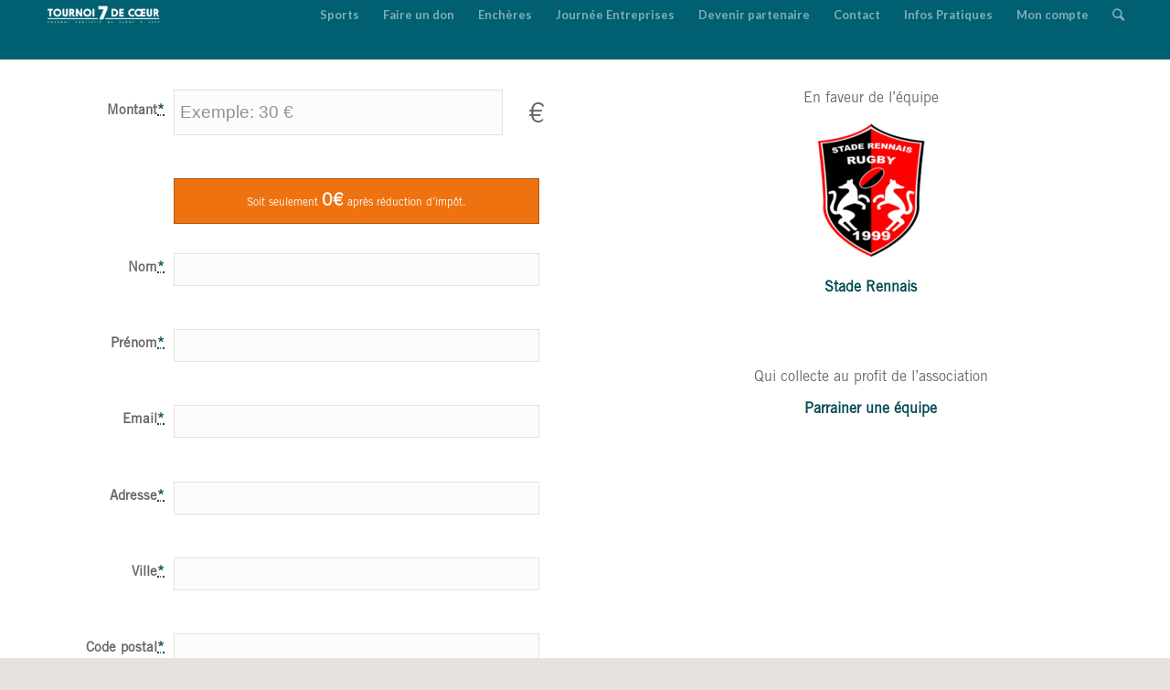

--- FILE ---
content_type: text/html; charset=UTF-8
request_url: https://tournoi7decoeur.com/fr/faire-un-don/?team=12476
body_size: 16663
content:
<!DOCTYPE html>
<html lang="fr-FR" class="html_stretched responsive av-preloader-disabled av-default-lightbox  html_header_top html_logo_left html_main_nav_header html_menu_right html_custom html_header_sticky html_header_shrinking html_mobile_menu_phone html_disabled html_header_searchicon html_content_align_center html_header_unstick_top_disabled html_header_stretch_disabled html_entry_id_1591 av-no-preview ">
<head>
<meta charset="UTF-8" />


<!-- mobile setting -->
<meta name="viewport" content="width=device-width, initial-scale=1, maximum-scale=1">

<!-- Scripts/CSS and wp_head hook -->
<meta name='robots' content='index, follow, max-image-preview:large, max-snippet:-1, max-video-preview:-1' />

	<!-- This site is optimized with the Yoast SEO plugin v26.5 - https://yoast.com/wordpress/plugins/seo/ -->
	<title>Parrainer une équipe - Tournoi 7 de Coeur</title>
	<link rel="canonical" href="https://tournoi7decoeur.com/fr/faire-un-don/" />
	<meta property="og:locale" content="fr_FR" />
	<meta property="og:type" content="article" />
	<meta property="og:title" content="Parrainer une équipe - Tournoi 7 de Coeur" />
	<meta property="og:url" content="https://tournoi7decoeur.com/fr/faire-un-don/" />
	<meta property="og:site_name" content="Tournoi 7 de Coeur" />
	<meta property="article:publisher" content="https://www.facebook.com/7decoeur" />
	<meta property="article:modified_time" content="2025-02-06T17:18:58+00:00" />
	<meta name="twitter:card" content="summary_large_image" />
	<meta name="twitter:site" content="@Tournoi7decoeur" />
	<meta name="twitter:label1" content="Durée de lecture estimée" />
	<meta name="twitter:data1" content="1 minute" />
	<script type="application/ld+json" class="yoast-schema-graph">{"@context":"https://schema.org","@graph":[{"@type":"WebPage","@id":"https://tournoi7decoeur.com/fr/faire-un-don/","url":"https://tournoi7decoeur.com/fr/faire-un-don/","name":"Parrainer une équipe - Tournoi 7 de Coeur","isPartOf":{"@id":"https://tournoi7decoeur.com/fr/#website"},"datePublished":"2015-02-12T15:13:21+00:00","dateModified":"2025-02-06T17:18:58+00:00","breadcrumb":{"@id":"https://tournoi7decoeur.com/fr/faire-un-don/#breadcrumb"},"inLanguage":"fr-FR","potentialAction":[{"@type":"ReadAction","target":["https://tournoi7decoeur.com/fr/faire-un-don/"]}]},{"@type":"BreadcrumbList","@id":"https://tournoi7decoeur.com/fr/faire-un-don/#breadcrumb","itemListElement":[{"@type":"ListItem","position":1,"name":"Accueil","item":"https://tournoi7decoeur.com/fr/"},{"@type":"ListItem","position":2,"name":"Parrainer une équipe"}]},{"@type":"WebSite","@id":"https://tournoi7decoeur.com/fr/#website","url":"https://tournoi7decoeur.com/fr/","name":"Tournoi 7 de Coeur","description":"Tournoi caritatif de rugby","potentialAction":[{"@type":"SearchAction","target":{"@type":"EntryPoint","urlTemplate":"https://tournoi7decoeur.com/fr/?s={search_term_string}"},"query-input":{"@type":"PropertyValueSpecification","valueRequired":true,"valueName":"search_term_string"}}],"inLanguage":"fr-FR"}]}</script>
	<!-- / Yoast SEO plugin. -->


<link rel='dns-prefetch' href='//static.addtoany.com' />
<link rel="alternate" type="application/rss+xml" title="Tournoi 7 de Coeur &raquo; Flux" href="https://tournoi7decoeur.com/fr/feed/" />
<link rel="alternate" type="application/rss+xml" title="Tournoi 7 de Coeur &raquo; Flux des commentaires" href="https://tournoi7decoeur.com/fr/comments/feed/" />
<link rel="alternate" title="oEmbed (JSON)" type="application/json+oembed" href="https://tournoi7decoeur.com/wp-json/oembed/1.0/embed?url=https%3A%2F%2Ftournoi7decoeur.com%2Ffr%2Ffaire-un-don%2F&#038;lang=fr" />
<link rel="alternate" title="oEmbed (XML)" type="text/xml+oembed" href="https://tournoi7decoeur.com/wp-json/oembed/1.0/embed?url=https%3A%2F%2Ftournoi7decoeur.com%2Ffr%2Ffaire-un-don%2F&#038;format=xml&#038;lang=fr" />

<!-- google webfont font replacement -->
<link rel='stylesheet' id='avia-google-webfont' href='//fonts.googleapis.com/css?family=Lato:300,400,700' type='text/css' media='all'/> 
<style id='wp-img-auto-sizes-contain-inline-css' type='text/css'>
img:is([sizes=auto i],[sizes^="auto," i]){contain-intrinsic-size:3000px 1500px}
/*# sourceURL=wp-img-auto-sizes-contain-inline-css */
</style>
<link rel='stylesheet' id='7decoeur_css-css' href='https://tournoi7decoeur.com/wp-content/plugins/7decoeur_don/custom.css?ver=2' type='text/css' media='all' />
<link rel='stylesheet' id='avia-woocommerce-css-css' href='https://tournoi7decoeur.com/wp-content/themes/enfold/config-woocommerce/woocommerce-mod.css?ver=6.9' type='text/css' media='all' />
<style id='wp-emoji-styles-inline-css' type='text/css'>

	img.wp-smiley, img.emoji {
		display: inline !important;
		border: none !important;
		box-shadow: none !important;
		height: 1em !important;
		width: 1em !important;
		margin: 0 0.07em !important;
		vertical-align: -0.1em !important;
		background: none !important;
		padding: 0 !important;
	}
/*# sourceURL=wp-emoji-styles-inline-css */
</style>
<link rel='stylesheet' id='wp-block-library-css' href='https://tournoi7decoeur.com/wp-includes/css/dist/block-library/style.min.css?ver=6.9' type='text/css' media='all' />
<style id='wp-block-heading-inline-css' type='text/css'>
h1:where(.wp-block-heading).has-background,h2:where(.wp-block-heading).has-background,h3:where(.wp-block-heading).has-background,h4:where(.wp-block-heading).has-background,h5:where(.wp-block-heading).has-background,h6:where(.wp-block-heading).has-background{padding:1.25em 2.375em}h1.has-text-align-left[style*=writing-mode]:where([style*=vertical-lr]),h1.has-text-align-right[style*=writing-mode]:where([style*=vertical-rl]),h2.has-text-align-left[style*=writing-mode]:where([style*=vertical-lr]),h2.has-text-align-right[style*=writing-mode]:where([style*=vertical-rl]),h3.has-text-align-left[style*=writing-mode]:where([style*=vertical-lr]),h3.has-text-align-right[style*=writing-mode]:where([style*=vertical-rl]),h4.has-text-align-left[style*=writing-mode]:where([style*=vertical-lr]),h4.has-text-align-right[style*=writing-mode]:where([style*=vertical-rl]),h5.has-text-align-left[style*=writing-mode]:where([style*=vertical-lr]),h5.has-text-align-right[style*=writing-mode]:where([style*=vertical-rl]),h6.has-text-align-left[style*=writing-mode]:where([style*=vertical-lr]),h6.has-text-align-right[style*=writing-mode]:where([style*=vertical-rl]){rotate:180deg}
/*# sourceURL=https://tournoi7decoeur.com/wp-includes/blocks/heading/style.min.css */
</style>
<style id='wp-block-image-inline-css' type='text/css'>
.wp-block-image>a,.wp-block-image>figure>a{display:inline-block}.wp-block-image img{box-sizing:border-box;height:auto;max-width:100%;vertical-align:bottom}@media not (prefers-reduced-motion){.wp-block-image img.hide{visibility:hidden}.wp-block-image img.show{animation:show-content-image .4s}}.wp-block-image[style*=border-radius] img,.wp-block-image[style*=border-radius]>a{border-radius:inherit}.wp-block-image.has-custom-border img{box-sizing:border-box}.wp-block-image.aligncenter{text-align:center}.wp-block-image.alignfull>a,.wp-block-image.alignwide>a{width:100%}.wp-block-image.alignfull img,.wp-block-image.alignwide img{height:auto;width:100%}.wp-block-image .aligncenter,.wp-block-image .alignleft,.wp-block-image .alignright,.wp-block-image.aligncenter,.wp-block-image.alignleft,.wp-block-image.alignright{display:table}.wp-block-image .aligncenter>figcaption,.wp-block-image .alignleft>figcaption,.wp-block-image .alignright>figcaption,.wp-block-image.aligncenter>figcaption,.wp-block-image.alignleft>figcaption,.wp-block-image.alignright>figcaption{caption-side:bottom;display:table-caption}.wp-block-image .alignleft{float:left;margin:.5em 1em .5em 0}.wp-block-image .alignright{float:right;margin:.5em 0 .5em 1em}.wp-block-image .aligncenter{margin-left:auto;margin-right:auto}.wp-block-image :where(figcaption){margin-bottom:1em;margin-top:.5em}.wp-block-image.is-style-circle-mask img{border-radius:9999px}@supports ((-webkit-mask-image:none) or (mask-image:none)) or (-webkit-mask-image:none){.wp-block-image.is-style-circle-mask img{border-radius:0;-webkit-mask-image:url('data:image/svg+xml;utf8,<svg viewBox="0 0 100 100" xmlns="http://www.w3.org/2000/svg"><circle cx="50" cy="50" r="50"/></svg>');mask-image:url('data:image/svg+xml;utf8,<svg viewBox="0 0 100 100" xmlns="http://www.w3.org/2000/svg"><circle cx="50" cy="50" r="50"/></svg>');mask-mode:alpha;-webkit-mask-position:center;mask-position:center;-webkit-mask-repeat:no-repeat;mask-repeat:no-repeat;-webkit-mask-size:contain;mask-size:contain}}:root :where(.wp-block-image.is-style-rounded img,.wp-block-image .is-style-rounded img){border-radius:9999px}.wp-block-image figure{margin:0}.wp-lightbox-container{display:flex;flex-direction:column;position:relative}.wp-lightbox-container img{cursor:zoom-in}.wp-lightbox-container img:hover+button{opacity:1}.wp-lightbox-container button{align-items:center;backdrop-filter:blur(16px) saturate(180%);background-color:#5a5a5a40;border:none;border-radius:4px;cursor:zoom-in;display:flex;height:20px;justify-content:center;opacity:0;padding:0;position:absolute;right:16px;text-align:center;top:16px;width:20px;z-index:100}@media not (prefers-reduced-motion){.wp-lightbox-container button{transition:opacity .2s ease}}.wp-lightbox-container button:focus-visible{outline:3px auto #5a5a5a40;outline:3px auto -webkit-focus-ring-color;outline-offset:3px}.wp-lightbox-container button:hover{cursor:pointer;opacity:1}.wp-lightbox-container button:focus{opacity:1}.wp-lightbox-container button:focus,.wp-lightbox-container button:hover,.wp-lightbox-container button:not(:hover):not(:active):not(.has-background){background-color:#5a5a5a40;border:none}.wp-lightbox-overlay{box-sizing:border-box;cursor:zoom-out;height:100vh;left:0;overflow:hidden;position:fixed;top:0;visibility:hidden;width:100%;z-index:100000}.wp-lightbox-overlay .close-button{align-items:center;cursor:pointer;display:flex;justify-content:center;min-height:40px;min-width:40px;padding:0;position:absolute;right:calc(env(safe-area-inset-right) + 16px);top:calc(env(safe-area-inset-top) + 16px);z-index:5000000}.wp-lightbox-overlay .close-button:focus,.wp-lightbox-overlay .close-button:hover,.wp-lightbox-overlay .close-button:not(:hover):not(:active):not(.has-background){background:none;border:none}.wp-lightbox-overlay .lightbox-image-container{height:var(--wp--lightbox-container-height);left:50%;overflow:hidden;position:absolute;top:50%;transform:translate(-50%,-50%);transform-origin:top left;width:var(--wp--lightbox-container-width);z-index:9999999999}.wp-lightbox-overlay .wp-block-image{align-items:center;box-sizing:border-box;display:flex;height:100%;justify-content:center;margin:0;position:relative;transform-origin:0 0;width:100%;z-index:3000000}.wp-lightbox-overlay .wp-block-image img{height:var(--wp--lightbox-image-height);min-height:var(--wp--lightbox-image-height);min-width:var(--wp--lightbox-image-width);width:var(--wp--lightbox-image-width)}.wp-lightbox-overlay .wp-block-image figcaption{display:none}.wp-lightbox-overlay button{background:none;border:none}.wp-lightbox-overlay .scrim{background-color:#fff;height:100%;opacity:.9;position:absolute;width:100%;z-index:2000000}.wp-lightbox-overlay.active{visibility:visible}@media not (prefers-reduced-motion){.wp-lightbox-overlay.active{animation:turn-on-visibility .25s both}.wp-lightbox-overlay.active img{animation:turn-on-visibility .35s both}.wp-lightbox-overlay.show-closing-animation:not(.active){animation:turn-off-visibility .35s both}.wp-lightbox-overlay.show-closing-animation:not(.active) img{animation:turn-off-visibility .25s both}.wp-lightbox-overlay.zoom.active{animation:none;opacity:1;visibility:visible}.wp-lightbox-overlay.zoom.active .lightbox-image-container{animation:lightbox-zoom-in .4s}.wp-lightbox-overlay.zoom.active .lightbox-image-container img{animation:none}.wp-lightbox-overlay.zoom.active .scrim{animation:turn-on-visibility .4s forwards}.wp-lightbox-overlay.zoom.show-closing-animation:not(.active){animation:none}.wp-lightbox-overlay.zoom.show-closing-animation:not(.active) .lightbox-image-container{animation:lightbox-zoom-out .4s}.wp-lightbox-overlay.zoom.show-closing-animation:not(.active) .lightbox-image-container img{animation:none}.wp-lightbox-overlay.zoom.show-closing-animation:not(.active) .scrim{animation:turn-off-visibility .4s forwards}}@keyframes show-content-image{0%{visibility:hidden}99%{visibility:hidden}to{visibility:visible}}@keyframes turn-on-visibility{0%{opacity:0}to{opacity:1}}@keyframes turn-off-visibility{0%{opacity:1;visibility:visible}99%{opacity:0;visibility:visible}to{opacity:0;visibility:hidden}}@keyframes lightbox-zoom-in{0%{transform:translate(calc((-100vw + var(--wp--lightbox-scrollbar-width))/2 + var(--wp--lightbox-initial-left-position)),calc(-50vh + var(--wp--lightbox-initial-top-position))) scale(var(--wp--lightbox-scale))}to{transform:translate(-50%,-50%) scale(1)}}@keyframes lightbox-zoom-out{0%{transform:translate(-50%,-50%) scale(1);visibility:visible}99%{visibility:visible}to{transform:translate(calc((-100vw + var(--wp--lightbox-scrollbar-width))/2 + var(--wp--lightbox-initial-left-position)),calc(-50vh + var(--wp--lightbox-initial-top-position))) scale(var(--wp--lightbox-scale));visibility:hidden}}
/*# sourceURL=https://tournoi7decoeur.com/wp-includes/blocks/image/style.min.css */
</style>
<link rel='stylesheet' id='wc-blocks-style-css' href='https://tournoi7decoeur.com/wp-content/plugins/woocommerce/assets/client/blocks/wc-blocks.css?ver=wc-10.4.3' type='text/css' media='all' />
<style id='global-styles-inline-css' type='text/css'>
:root{--wp--preset--aspect-ratio--square: 1;--wp--preset--aspect-ratio--4-3: 4/3;--wp--preset--aspect-ratio--3-4: 3/4;--wp--preset--aspect-ratio--3-2: 3/2;--wp--preset--aspect-ratio--2-3: 2/3;--wp--preset--aspect-ratio--16-9: 16/9;--wp--preset--aspect-ratio--9-16: 9/16;--wp--preset--color--black: #000000;--wp--preset--color--cyan-bluish-gray: #abb8c3;--wp--preset--color--white: #ffffff;--wp--preset--color--pale-pink: #f78da7;--wp--preset--color--vivid-red: #cf2e2e;--wp--preset--color--luminous-vivid-orange: #ff6900;--wp--preset--color--luminous-vivid-amber: #fcb900;--wp--preset--color--light-green-cyan: #7bdcb5;--wp--preset--color--vivid-green-cyan: #00d084;--wp--preset--color--pale-cyan-blue: #8ed1fc;--wp--preset--color--vivid-cyan-blue: #0693e3;--wp--preset--color--vivid-purple: #9b51e0;--wp--preset--gradient--vivid-cyan-blue-to-vivid-purple: linear-gradient(135deg,rgb(6,147,227) 0%,rgb(155,81,224) 100%);--wp--preset--gradient--light-green-cyan-to-vivid-green-cyan: linear-gradient(135deg,rgb(122,220,180) 0%,rgb(0,208,130) 100%);--wp--preset--gradient--luminous-vivid-amber-to-luminous-vivid-orange: linear-gradient(135deg,rgb(252,185,0) 0%,rgb(255,105,0) 100%);--wp--preset--gradient--luminous-vivid-orange-to-vivid-red: linear-gradient(135deg,rgb(255,105,0) 0%,rgb(207,46,46) 100%);--wp--preset--gradient--very-light-gray-to-cyan-bluish-gray: linear-gradient(135deg,rgb(238,238,238) 0%,rgb(169,184,195) 100%);--wp--preset--gradient--cool-to-warm-spectrum: linear-gradient(135deg,rgb(74,234,220) 0%,rgb(151,120,209) 20%,rgb(207,42,186) 40%,rgb(238,44,130) 60%,rgb(251,105,98) 80%,rgb(254,248,76) 100%);--wp--preset--gradient--blush-light-purple: linear-gradient(135deg,rgb(255,206,236) 0%,rgb(152,150,240) 100%);--wp--preset--gradient--blush-bordeaux: linear-gradient(135deg,rgb(254,205,165) 0%,rgb(254,45,45) 50%,rgb(107,0,62) 100%);--wp--preset--gradient--luminous-dusk: linear-gradient(135deg,rgb(255,203,112) 0%,rgb(199,81,192) 50%,rgb(65,88,208) 100%);--wp--preset--gradient--pale-ocean: linear-gradient(135deg,rgb(255,245,203) 0%,rgb(182,227,212) 50%,rgb(51,167,181) 100%);--wp--preset--gradient--electric-grass: linear-gradient(135deg,rgb(202,248,128) 0%,rgb(113,206,126) 100%);--wp--preset--gradient--midnight: linear-gradient(135deg,rgb(2,3,129) 0%,rgb(40,116,252) 100%);--wp--preset--font-size--small: 13px;--wp--preset--font-size--medium: 20px;--wp--preset--font-size--large: 36px;--wp--preset--font-size--x-large: 42px;--wp--preset--spacing--20: 0.44rem;--wp--preset--spacing--30: 0.67rem;--wp--preset--spacing--40: 1rem;--wp--preset--spacing--50: 1.5rem;--wp--preset--spacing--60: 2.25rem;--wp--preset--spacing--70: 3.38rem;--wp--preset--spacing--80: 5.06rem;--wp--preset--shadow--natural: 6px 6px 9px rgba(0, 0, 0, 0.2);--wp--preset--shadow--deep: 12px 12px 50px rgba(0, 0, 0, 0.4);--wp--preset--shadow--sharp: 6px 6px 0px rgba(0, 0, 0, 0.2);--wp--preset--shadow--outlined: 6px 6px 0px -3px rgb(255, 255, 255), 6px 6px rgb(0, 0, 0);--wp--preset--shadow--crisp: 6px 6px 0px rgb(0, 0, 0);}:where(.is-layout-flex){gap: 0.5em;}:where(.is-layout-grid){gap: 0.5em;}body .is-layout-flex{display: flex;}.is-layout-flex{flex-wrap: wrap;align-items: center;}.is-layout-flex > :is(*, div){margin: 0;}body .is-layout-grid{display: grid;}.is-layout-grid > :is(*, div){margin: 0;}:where(.wp-block-columns.is-layout-flex){gap: 2em;}:where(.wp-block-columns.is-layout-grid){gap: 2em;}:where(.wp-block-post-template.is-layout-flex){gap: 1.25em;}:where(.wp-block-post-template.is-layout-grid){gap: 1.25em;}.has-black-color{color: var(--wp--preset--color--black) !important;}.has-cyan-bluish-gray-color{color: var(--wp--preset--color--cyan-bluish-gray) !important;}.has-white-color{color: var(--wp--preset--color--white) !important;}.has-pale-pink-color{color: var(--wp--preset--color--pale-pink) !important;}.has-vivid-red-color{color: var(--wp--preset--color--vivid-red) !important;}.has-luminous-vivid-orange-color{color: var(--wp--preset--color--luminous-vivid-orange) !important;}.has-luminous-vivid-amber-color{color: var(--wp--preset--color--luminous-vivid-amber) !important;}.has-light-green-cyan-color{color: var(--wp--preset--color--light-green-cyan) !important;}.has-vivid-green-cyan-color{color: var(--wp--preset--color--vivid-green-cyan) !important;}.has-pale-cyan-blue-color{color: var(--wp--preset--color--pale-cyan-blue) !important;}.has-vivid-cyan-blue-color{color: var(--wp--preset--color--vivid-cyan-blue) !important;}.has-vivid-purple-color{color: var(--wp--preset--color--vivid-purple) !important;}.has-black-background-color{background-color: var(--wp--preset--color--black) !important;}.has-cyan-bluish-gray-background-color{background-color: var(--wp--preset--color--cyan-bluish-gray) !important;}.has-white-background-color{background-color: var(--wp--preset--color--white) !important;}.has-pale-pink-background-color{background-color: var(--wp--preset--color--pale-pink) !important;}.has-vivid-red-background-color{background-color: var(--wp--preset--color--vivid-red) !important;}.has-luminous-vivid-orange-background-color{background-color: var(--wp--preset--color--luminous-vivid-orange) !important;}.has-luminous-vivid-amber-background-color{background-color: var(--wp--preset--color--luminous-vivid-amber) !important;}.has-light-green-cyan-background-color{background-color: var(--wp--preset--color--light-green-cyan) !important;}.has-vivid-green-cyan-background-color{background-color: var(--wp--preset--color--vivid-green-cyan) !important;}.has-pale-cyan-blue-background-color{background-color: var(--wp--preset--color--pale-cyan-blue) !important;}.has-vivid-cyan-blue-background-color{background-color: var(--wp--preset--color--vivid-cyan-blue) !important;}.has-vivid-purple-background-color{background-color: var(--wp--preset--color--vivid-purple) !important;}.has-black-border-color{border-color: var(--wp--preset--color--black) !important;}.has-cyan-bluish-gray-border-color{border-color: var(--wp--preset--color--cyan-bluish-gray) !important;}.has-white-border-color{border-color: var(--wp--preset--color--white) !important;}.has-pale-pink-border-color{border-color: var(--wp--preset--color--pale-pink) !important;}.has-vivid-red-border-color{border-color: var(--wp--preset--color--vivid-red) !important;}.has-luminous-vivid-orange-border-color{border-color: var(--wp--preset--color--luminous-vivid-orange) !important;}.has-luminous-vivid-amber-border-color{border-color: var(--wp--preset--color--luminous-vivid-amber) !important;}.has-light-green-cyan-border-color{border-color: var(--wp--preset--color--light-green-cyan) !important;}.has-vivid-green-cyan-border-color{border-color: var(--wp--preset--color--vivid-green-cyan) !important;}.has-pale-cyan-blue-border-color{border-color: var(--wp--preset--color--pale-cyan-blue) !important;}.has-vivid-cyan-blue-border-color{border-color: var(--wp--preset--color--vivid-cyan-blue) !important;}.has-vivid-purple-border-color{border-color: var(--wp--preset--color--vivid-purple) !important;}.has-vivid-cyan-blue-to-vivid-purple-gradient-background{background: var(--wp--preset--gradient--vivid-cyan-blue-to-vivid-purple) !important;}.has-light-green-cyan-to-vivid-green-cyan-gradient-background{background: var(--wp--preset--gradient--light-green-cyan-to-vivid-green-cyan) !important;}.has-luminous-vivid-amber-to-luminous-vivid-orange-gradient-background{background: var(--wp--preset--gradient--luminous-vivid-amber-to-luminous-vivid-orange) !important;}.has-luminous-vivid-orange-to-vivid-red-gradient-background{background: var(--wp--preset--gradient--luminous-vivid-orange-to-vivid-red) !important;}.has-very-light-gray-to-cyan-bluish-gray-gradient-background{background: var(--wp--preset--gradient--very-light-gray-to-cyan-bluish-gray) !important;}.has-cool-to-warm-spectrum-gradient-background{background: var(--wp--preset--gradient--cool-to-warm-spectrum) !important;}.has-blush-light-purple-gradient-background{background: var(--wp--preset--gradient--blush-light-purple) !important;}.has-blush-bordeaux-gradient-background{background: var(--wp--preset--gradient--blush-bordeaux) !important;}.has-luminous-dusk-gradient-background{background: var(--wp--preset--gradient--luminous-dusk) !important;}.has-pale-ocean-gradient-background{background: var(--wp--preset--gradient--pale-ocean) !important;}.has-electric-grass-gradient-background{background: var(--wp--preset--gradient--electric-grass) !important;}.has-midnight-gradient-background{background: var(--wp--preset--gradient--midnight) !important;}.has-small-font-size{font-size: var(--wp--preset--font-size--small) !important;}.has-medium-font-size{font-size: var(--wp--preset--font-size--medium) !important;}.has-large-font-size{font-size: var(--wp--preset--font-size--large) !important;}.has-x-large-font-size{font-size: var(--wp--preset--font-size--x-large) !important;}
/*# sourceURL=global-styles-inline-css */
</style>

<style id='classic-theme-styles-inline-css' type='text/css'>
/*! This file is auto-generated */
.wp-block-button__link{color:#fff;background-color:#32373c;border-radius:9999px;box-shadow:none;text-decoration:none;padding:calc(.667em + 2px) calc(1.333em + 2px);font-size:1.125em}.wp-block-file__button{background:#32373c;color:#fff;text-decoration:none}
/*# sourceURL=/wp-includes/css/classic-themes.min.css */
</style>
<style id='woocommerce-inline-inline-css' type='text/css'>
.woocommerce form .form-row .required { visibility: visible; }
/*# sourceURL=woocommerce-inline-inline-css */
</style>
<link rel='stylesheet' id='avia-grid-css' href='https://tournoi7decoeur.com/wp-content/themes/enfold/css/grid.css?ver=2' type='text/css' media='all' />
<link rel='stylesheet' id='avia-base-css' href='https://tournoi7decoeur.com/wp-content/themes/enfold/css/base.css?ver=2' type='text/css' media='all' />
<link rel='stylesheet' id='avia-layout-css' href='https://tournoi7decoeur.com/wp-content/themes/enfold/css/layout.css?ver=2' type='text/css' media='all' />
<link rel='stylesheet' id='avia-scs-css' href='https://tournoi7decoeur.com/wp-content/themes/enfold/css/shortcodes.css?ver=2' type='text/css' media='all' />
<link rel='stylesheet' id='avia-popup-css-css' href='https://tournoi7decoeur.com/wp-content/themes/enfold/js/aviapopup/magnific-popup.css?ver=1' type='text/css' media='screen' />
<link rel='stylesheet' id='avia-media-css' href='https://tournoi7decoeur.com/wp-content/themes/enfold/js/mediaelement/skin-1/mediaelementplayer.css?ver=1' type='text/css' media='screen' />
<link rel='stylesheet' id='avia-print-css' href='https://tournoi7decoeur.com/wp-content/themes/enfold/css/print.css?ver=1' type='text/css' media='print' />
<link rel='stylesheet' id='avia-dynamic-css' href='https://tournoi7decoeur.com/wp-content/uploads/dynamic_avia/enfold.css?ver=5cf435624cb6f' type='text/css' media='all' />
<link rel='stylesheet' id='avia-custom-css' href='https://tournoi7decoeur.com/wp-content/themes/enfold/css/custom.css?ver=2' type='text/css' media='all' />
<link rel='stylesheet' id='dashicons-css' href='https://tournoi7decoeur.com/wp-includes/css/dashicons.min.css?ver=6.9' type='text/css' media='all' />
<link rel='stylesheet' id='simple-auction-css' href='https://tournoi7decoeur.com/wp-content/plugins/woocommerce-simple-auctions/css/frontend.css?ver=6.9' type='text/css' media='all' />
<link rel='stylesheet' id='addtoany-css' href='https://tournoi7decoeur.com/wp-content/plugins/add-to-any/addtoany.min.css?ver=1.16' type='text/css' media='all' />
<script type="text/javascript" src="https://tournoi7decoeur.com/wp-includes/js/jquery/jquery.min.js?ver=3.7.1" id="jquery-core-js"></script>
<script type="text/javascript" src="https://tournoi7decoeur.com/wp-includes/js/jquery/jquery-migrate.min.js?ver=3.4.1" id="jquery-migrate-js"></script>
<script type="text/javascript" id="addtoany-core-js-before">
/* <![CDATA[ */
window.a2a_config=window.a2a_config||{};a2a_config.callbacks=[];a2a_config.overlays=[];a2a_config.templates={};a2a_localize = {
	Share: "Partager",
	Save: "Enregistrer",
	Subscribe: "S'abonner",
	Email: "E-mail",
	Bookmark: "Marque-page",
	ShowAll: "Montrer tout",
	ShowLess: "Montrer moins",
	FindServices: "Trouver des service(s)",
	FindAnyServiceToAddTo: "Trouver instantan&eacute;ment des services &agrave; ajouter &agrave;",
	PoweredBy: "Propuls&eacute; par",
	ShareViaEmail: "Partager par e-mail",
	SubscribeViaEmail: "S’abonner par e-mail",
	BookmarkInYourBrowser: "Ajouter un signet dans votre navigateur",
	BookmarkInstructions: "Appuyez sur Ctrl+D ou \u2318+D pour mettre cette page en signet",
	AddToYourFavorites: "Ajouter &agrave; vos favoris",
	SendFromWebOrProgram: "Envoyer depuis n’importe quelle adresse e-mail ou logiciel e-mail",
	EmailProgram: "Programme d’e-mail",
	More: "Plus&#8230;",
	ThanksForSharing: "Merci de partager !",
	ThanksForFollowing: "Merci de nous suivre !"
};


//# sourceURL=addtoany-core-js-before
/* ]]> */
</script>
<script type="text/javascript" defer src="https://static.addtoany.com/menu/page.js" id="addtoany-core-js"></script>
<script type="text/javascript" defer src="https://tournoi7decoeur.com/wp-content/plugins/add-to-any/addtoany.min.js?ver=1.1" id="addtoany-jquery-js"></script>
<script type="text/javascript" src="https://tournoi7decoeur.com/wp-content/plugins/woocommerce/assets/js/jquery-blockui/jquery.blockUI.min.js?ver=2.7.0-wc.10.4.3" id="wc-jquery-blockui-js" defer="defer" data-wp-strategy="defer"></script>
<script type="text/javascript" id="wc-add-to-cart-js-extra">
/* <![CDATA[ */
var wc_add_to_cart_params = {"ajax_url":"/wp-admin/admin-ajax.php","wc_ajax_url":"/?wc-ajax=%%endpoint%%","i18n_view_cart":"Voir le panier","cart_url":"https://tournoi7decoeur.com/fr/panier/","is_cart":"","cart_redirect_after_add":"no"};
//# sourceURL=wc-add-to-cart-js-extra
/* ]]> */
</script>
<script type="text/javascript" src="https://tournoi7decoeur.com/wp-content/plugins/woocommerce/assets/js/frontend/add-to-cart.min.js?ver=10.4.3" id="wc-add-to-cart-js" defer="defer" data-wp-strategy="defer"></script>
<script type="text/javascript" src="https://tournoi7decoeur.com/wp-content/plugins/woocommerce/assets/js/js-cookie/js.cookie.min.js?ver=2.1.4-wc.10.4.3" id="wc-js-cookie-js" defer="defer" data-wp-strategy="defer"></script>
<script type="text/javascript" id="woocommerce-js-extra">
/* <![CDATA[ */
var woocommerce_params = {"ajax_url":"/wp-admin/admin-ajax.php","wc_ajax_url":"/?wc-ajax=%%endpoint%%","i18n_password_show":"Afficher le mot de passe","i18n_password_hide":"Masquer le mot de passe"};
//# sourceURL=woocommerce-js-extra
/* ]]> */
</script>
<script type="text/javascript" src="https://tournoi7decoeur.com/wp-content/plugins/woocommerce/assets/js/frontend/woocommerce.min.js?ver=10.4.3" id="woocommerce-js" defer="defer" data-wp-strategy="defer"></script>
<script type="text/javascript" src="https://tournoi7decoeur.com/wp-content/themes/enfold/js/avia-compat.js?ver=2" id="avia-compat-js"></script>
<script type="text/javascript" src="https://tournoi7decoeur.com/wp-content/plugins/woocommerce-simple-auctions/js/jquery.countdown.min.js?ver=3.0.1" id="simple-auction-countdown-js"></script>
<script type="text/javascript" id="simple-auction-countdown-language-js-extra">
/* <![CDATA[ */
var countdown_language_data = {"labels":{"Years":"Years","Months":"Mois","Weeks":"Semaines","Days":"Jours","Hours":"Heures","Minutes":"Minutes","Seconds":"Secondes"},"labels1":{"Year":"Year","Month":"Mois","Week":"Semaine","Day":"Jour","Hour":"Heure","Minute":"Minute","Second":"Seconde"},"compactLabels":{"y":"y","m":"m","w":"w","d":"d"}};
//# sourceURL=simple-auction-countdown-language-js-extra
/* ]]> */
</script>
<script type="text/javascript" src="https://tournoi7decoeur.com/wp-content/plugins/woocommerce-simple-auctions/js/jquery.countdown.language.js?ver=3.0.1" id="simple-auction-countdown-language-js"></script>
<script type="text/javascript" id="autoNumeric-js-extra">
/* <![CDATA[ */
var autoNumericdata = {"currencySymbolPlacement":"s","digitGroupSeparator":"","decimalCharacter":",","currencySymbol":"\u20ac","decimalPlacesOverride":"2"};
//# sourceURL=autoNumeric-js-extra
/* ]]> */
</script>
<script type="text/javascript" src="https://tournoi7decoeur.com/wp-content/plugins/woocommerce-simple-auctions/js/autoNumeric.min.js?ver=2.0.13" id="autoNumeric-js"></script>
<script type="text/javascript" id="simple-auction-frontend-js-extra">
/* <![CDATA[ */
var data = {"finished":"Auction has finished!","checking":"Patience please, we are checking if auction is finished!","gtm_offset":"1","started":"Auction has started! Please refresh your page.","no_need":"Pas besoin de surench\u00e9rir. Vous avez d\u00e9j\u00e0 la meilleure ench\u00e8re.","compact_counter":"no","outbid_message":"\n\u003Cul class=\"woocommerce-error\" role=\"alert\"\u003E\n\t\t\t\u003Cli\u003E\n\t\t\tYou've been outbid!\t\t\u003C/li\u003E\n\t\u003C/ul\u003E\n","interval":"10"};
var SA_Ajax = {"ajaxurl":"/fr/faire-un-don/?team=12476&wsa-ajax","najax":"1","last_activity":"1750973048","focus":"yes"};
//# sourceURL=simple-auction-frontend-js-extra
/* ]]> */
</script>
<script type="text/javascript" src="https://tournoi7decoeur.com/wp-content/plugins/woocommerce-simple-auctions/js/simple-auction-frontend.js?ver=3.0.1" id="simple-auction-frontend-js"></script>
<link rel="https://api.w.org/" href="https://tournoi7decoeur.com/wp-json/" /><link rel="alternate" title="JSON" type="application/json" href="https://tournoi7decoeur.com/wp-json/wp/v2/pages/1591" /><link rel="EditURI" type="application/rsd+xml" title="RSD" href="https://tournoi7decoeur.com/xmlrpc.php?rsd" />
<meta name="generator" content="WordPress 6.9" />
<meta name="generator" content="WooCommerce 10.4.3" />
<link rel='shortlink' href='https://tournoi7decoeur.com/?p=1591' />
<link rel="profile" href="http://gmpg.org/xfn/11" />
<link rel="alternate" type="application/rss+xml" title="Tournoi 7 de Coeur RSS2 Feed" href="https://tournoi7decoeur.com/fr/feed/" />
<link rel="pingback" href="https://tournoi7decoeur.com/xmlrpc.php" />

<style type='text/css' media='screen'>
 #top #header_main > .container, #top #header_main > .container .main_menu  .av-main-nav > li > a, #top #header_main #menu-item-shop .cart_dropdown_link{ height:65px; line-height: 65px; }
 .html_top_nav_header .av-logo-container{ height:65px;  }
 .html_header_top.html_header_sticky #top #wrap_all #main{ padding-top:65px; } 
</style>
<!--[if lt IE 9]><script src="https://tournoi7decoeur.com/wp-content/themes/enfold/js/html5shiv.js"></script><![endif]-->
<link rel="icon" href="http://tournoi7decoeur.com/wp-content/uploads/2014/12/favicon-7-de-coeur.png" type="image/png">
	<noscript><style>.woocommerce-product-gallery{ opacity: 1 !important; }</style></noscript>
	<link rel="icon" href="https://tournoi7decoeur.com/wp-content/uploads/2014/12/favicon-7-de-coeur.png" sizes="32x32" />
<link rel="icon" href="https://tournoi7decoeur.com/wp-content/uploads/2014/12/favicon-7-de-coeur.png" sizes="192x192" />
<link rel="apple-touch-icon" href="https://tournoi7decoeur.com/wp-content/uploads/2014/12/favicon-7-de-coeur.png" />
<meta name="msapplication-TileImage" content="https://tournoi7decoeur.com/wp-content/uploads/2014/12/favicon-7-de-coeur.png" />
		<style type="text/css" id="wp-custom-css">
			.woocommerce-order-pay .woocommerce-error { 
	display:none
}

tr:nth-child(2n+1) th {
	border-bottom: 0
}
tr:nth-child(2n) th {
	visibility: hidden
}		</style>
		

<!--
Debugging Info for Theme support: 

Theme: Enfold
Version: 4.0.7
Installed: enfold
AviaFramework Version: 4.6
AviaBuilder Version: 0.9.5
ML:128-PU:98-PLA:16
WP:6.9
Updates: enabled
-->

<style type='text/css'>
@font-face {font-family: 'entypo-fontello'; font-weight: normal; font-style: normal;
src: url('https://tournoi7decoeur.com/wp-content/themes/enfold/config-templatebuilder/avia-template-builder/assets/fonts/entypo-fontello.eot?v=3');
src: url('https://tournoi7decoeur.com/wp-content/themes/enfold/config-templatebuilder/avia-template-builder/assets/fonts/entypo-fontello.eot?v=3#iefix') format('embedded-opentype'), 
url('https://tournoi7decoeur.com/wp-content/themes/enfold/config-templatebuilder/avia-template-builder/assets/fonts/entypo-fontello.woff?v=3') format('woff'), 
url('https://tournoi7decoeur.com/wp-content/themes/enfold/config-templatebuilder/avia-template-builder/assets/fonts/entypo-fontello.ttf?v=3') format('truetype'), 
url('https://tournoi7decoeur.com/wp-content/themes/enfold/config-templatebuilder/avia-template-builder/assets/fonts/entypo-fontello.svg?v=3#entypo-fontello') format('svg');
} #top .avia-font-entypo-fontello, body .avia-font-entypo-fontello, html body [data-av_iconfont='entypo-fontello']:before{ font-family: 'entypo-fontello'; }
</style><script>
  (function(i,s,o,g,r,a,m){i['GoogleAnalyticsObject']=r;i[r]=i[r]||function(){
  (i[r].q=i[r].q||[]).push(arguments)},i[r].l=1*new Date();a=s.createElement(o),
  m=s.getElementsByTagName(o)[0];a.async=1;a.src=g;m.parentNode.insertBefore(a,m)
  })(window,document,'script','//www.google-analytics.com/analytics.js','ga');

  ga('create', 'UA-39664545-1', 'auto');
  ga('send', 'pageview');

</script>
</head>




<body id="top" class="wp-singular page-template-default page page-id-1591 wp-theme-enfold stretched lato  theme-enfold woocommerce-no-js" itemscope="itemscope" itemtype="https://schema.org/WebPage" >

	
	<div id='wrap_all'>

	
<header id='header' class='all_colors header_color light_bg_color  av_header_top av_logo_left av_main_nav_header av_menu_right av_custom av_header_sticky av_header_shrinking av_header_stretch_disabled av_mobile_menu_phone av_header_searchicon av_header_unstick_top_disabled av_bottom_nav_disabled  av_alternate_logo_active av_header_border_disabled'  role="banner" itemscope="itemscope" itemtype="https://schema.org/WPHeader" >

<a id="advanced_menu_toggle" href="#" aria-hidden='true' data-av_icon='' data-av_iconfont='entypo-fontello'></a><a id="advanced_menu_hide" href="#" 	aria-hidden='true' data-av_icon='' data-av_iconfont='entypo-fontello'></a>		<div  id='header_main' class='container_wrap container_wrap_logo'>
	
        <ul  class = 'cart_dropdown ' data-success='a été ajouté au panier'><li class='cart_dropdown_first'><a class='cart_dropdown_link' href='https://tournoi7decoeur.com/fr/panier/'><span aria-hidden='true' data-av_icon='' data-av_iconfont='entypo-fontello'></span><span class='av-cart-counter'>0</span><span class='avia_hidden_link_text'>Panier</span></a><!--<span class='cart_subtotal'><span class="woocommerce-Price-amount amount"><bdi>0,00<span class="woocommerce-Price-currencySymbol">&euro;</span></bdi></span></span>--><div class='dropdown_widget dropdown_widget_cart'><div class='avia-arrow'></div><div class="widget_shopping_cart_content"></div></div></li></ul><div class='container av-logo-container'><div class='inner-container'><span class='logo'><a href='https://tournoi7decoeur.com/fr/'><img height='100' width='300' src='http://tournoi7decoeur.com/wp-content/uploads/2014/04/logo2.png' alt='Tournoi 7 de Coeur' /></a></span><nav class='main_menu' data-selectname='Sélectionner une page'  role="navigation" itemscope="itemscope" itemtype="https://schema.org/SiteNavigationElement" ><div class="avia-menu av-main-nav-wrap"><ul id="avia-menu" class="menu av-main-nav"><li id="menu-item-2252" class="menu-item menu-item-type-post_type menu-item-object-page menu-item-has-children menu-item-top-level menu-item-top-level-1"><a href="https://tournoi7decoeur.com/fr/sports/" itemprop="url"><span class="avia-bullet"></span><span class="avia-menu-text">Sports</span><span class="avia-menu-fx"><span class="avia-arrow-wrap"><span class="avia-arrow"></span></span></span></a>


<ul class="sub-menu">
	<li id="menu-item-22053" class="menu-item menu-item-type-post_type menu-item-object-page"><a href="https://tournoi7decoeur.com/fr/elite-sevens-masculin-2025/" itemprop="url"><span class="avia-bullet"></span><span class="avia-menu-text">Elite Sevens masculin</span></a></li>
	<li id="menu-item-22061" class="menu-item menu-item-type-post_type menu-item-object-page"><a href="https://tournoi7decoeur.com/fr/challenge-sevens-feminin/" itemprop="url"><span class="avia-bullet"></span><span class="avia-menu-text">Challenge Sevens féminin</span></a></li>
	<li id="menu-item-22055" class="menu-item menu-item-type-post_type menu-item-object-page"><a href="https://tournoi7decoeur.com/fr/open-masculin/" itemprop="url"><span class="avia-bullet"></span><span class="avia-menu-text">Open masculin</span></a></li>
	<li id="menu-item-4077" class="menu-item menu-item-type-post_type menu-item-object-page"><a href="https://tournoi7decoeur.com/fr/rugby-a-5/" itemprop="url"><span class="avia-bullet"></span><span class="avia-menu-text">Rugby à 5</span></a></li>
	<li id="menu-item-2255" class="menu-item menu-item-type-post_type menu-item-object-page"><a href="https://tournoi7decoeur.com/fr/dodgeball/" itemprop="url"><span class="avia-bullet"></span><span class="avia-menu-text">Dodgeball</span></a></li>
	<li id="menu-item-2254" class="menu-item menu-item-type-post_type menu-item-object-page"><a href="https://tournoi7decoeur.com/fr/ventriglisse-3/" itemprop="url"><span class="avia-bullet"></span><span class="avia-menu-text">Ventriglisse</span></a></li>
</ul>
</li>
<li id="menu-item-2249" class="menu-item menu-item-type-post_type menu-item-object-page menu-item-has-children menu-item-top-level menu-item-top-level-2"><a href="https://tournoi7decoeur.com/fr/les-assos/" itemprop="url"><span class="avia-bullet"></span><span class="avia-menu-text">Faire un don</span><span class="avia-menu-fx"><span class="avia-arrow-wrap"><span class="avia-arrow"></span></span></span></a>


<ul class="sub-menu">
	<li id="menu-item-23630" class="menu-item menu-item-type-post_type menu-item-object-asso"><a href="https://tournoi7decoeur.com/asso/syndrome-kabuki/" itemprop="url"><span class="avia-bullet"></span><span class="avia-menu-text">Association Syndrome Kabuki</span></a></li>
	<li id="menu-item-23626" class="menu-item menu-item-type-post_type menu-item-object-asso"><a href="https://tournoi7decoeur.com/asso/wonder-mila/" itemprop="url"><span class="avia-bullet"></span><span class="avia-menu-text">WONDER MILA</span></a></li>
	<li id="menu-item-23629" class="menu-item menu-item-type-post_type menu-item-object-asso"><a href="https://tournoi7decoeur.com/asso/nous-aussi/" itemprop="url"><span class="avia-bullet"></span><span class="avia-menu-text">Association Nous aussi</span></a></li>
	<li id="menu-item-23625" class="menu-item menu-item-type-post_type menu-item-object-asso"><a href="https://tournoi7decoeur.com/asso/association-ovale-et-sens/" itemprop="url"><span class="avia-bullet"></span><span class="avia-menu-text">Association Ovale &#038; Sens</span></a></li>
	<li id="menu-item-23628" class="menu-item menu-item-type-post_type menu-item-object-asso"><a href="https://tournoi7decoeur.com/asso/estelada/" itemprop="url"><span class="avia-bullet"></span><span class="avia-menu-text">Association l’Estelada</span></a></li>
</ul>
</li>
<li id="menu-item-23547" class="menu-item menu-item-type-post_type menu-item-object-page menu-item-top-level menu-item-top-level-3"><a href="https://tournoi7decoeur.com/fr/encheres/" itemprop="url"><span class="avia-bullet"></span><span class="avia-menu-text">Enchères</span><span class="avia-menu-fx"><span class="avia-arrow-wrap"><span class="avia-arrow"></span></span></span></a></li>
<li id="menu-item-19436" class="menu-item menu-item-type-post_type menu-item-object-page menu-item-mega-parent  menu-item-top-level menu-item-top-level-4"><a href="https://tournoi7decoeur.com/fr/journee-entreprises/" itemprop="url"><span class="avia-bullet"></span><span class="avia-menu-text">Journée Entreprises</span><span class="avia-menu-fx"><span class="avia-arrow-wrap"><span class="avia-arrow"></span></span></span></a></li>
<li id="menu-item-19401" class="menu-item menu-item-type-post_type menu-item-object-page menu-item-top-level menu-item-top-level-5"><a href="https://tournoi7decoeur.com/fr/partenaire/" itemprop="url"><span class="avia-bullet"></span><span class="avia-menu-text">Devenir partenaire</span><span class="avia-menu-fx"><span class="avia-arrow-wrap"><span class="avia-arrow"></span></span></span></a></li>
<li id="menu-item-1380" class="menu-item menu-item-type-post_type menu-item-object-page menu-item-mega-parent  menu-item-top-level menu-item-top-level-6"><a href="https://tournoi7decoeur.com/fr/contact/" itemprop="url"><span class="avia-bullet"></span><span class="avia-menu-text">Contact</span><span class="avia-menu-fx"><span class="avia-arrow-wrap"><span class="avia-arrow"></span></span></span></a></li>
<li id="menu-item-22825" class="menu-item menu-item-type-post_type menu-item-object-page menu-item-top-level menu-item-top-level-7"><a href="https://tournoi7decoeur.com/fr/infos-pratiques/" itemprop="url"><span class="avia-bullet"></span><span class="avia-menu-text">Infos Pratiques</span><span class="avia-menu-fx"><span class="avia-arrow-wrap"><span class="avia-arrow"></span></span></span></a></li>
<li id="menu-item-19533" class="menu-item menu-item-type-custom menu-item-object-custom menu-item-mega-parent  menu-item-top-level menu-item-top-level-8"><a href="https://tournoi7decoeur.com/fr/mon-compte/edit-account/" itemprop="url"><span class="avia-bullet"></span><span class="avia-menu-text">Mon compte</span><span class="avia-menu-fx"><span class="avia-arrow-wrap"><span class="avia-arrow"></span></span></span></a></li>
<li id="menu-item-search" class="noMobile menu-item menu-item-search-dropdown menu-item-avia-special">
							<a href="?s=" data-avia-search-tooltip="

&lt;form action=&quot;https://tournoi7decoeur.com/fr/&quot; id=&quot;searchform&quot; method=&quot;get&quot; class=&quot;&quot;&gt;
	&lt;div&gt;
		&lt;input type=&quot;submit&quot; value=&quot;&quot; id=&quot;searchsubmit&quot; class=&quot;button avia-font-entypo-fontello&quot; /&gt;
		&lt;input type=&quot;text&quot; id=&quot;s&quot; name=&quot;s&quot; value=&quot;&quot; placeholder='Rechercher' /&gt;
			&lt;/div&gt;
&lt;/form&gt;" aria-hidden='true' data-av_icon='' data-av_iconfont='entypo-fontello'><span class="avia_hidden_link_text">Rechercher</span></a>
	        		   </li></ul></div></nav></div> </div> 
		<!-- end container_wrap-->
		</div>
		
		<div class='header_bg'></div>

<!-- end header -->
</header>
		
	<div id='main' class='all_colors' data-scroll-offset='65'>

	<div  class='main_color container_wrap_first container_wrap fullsize'   ><div class='container' ><main  role="main" itemprop="mainContentOfPage"  class='template-page content  av-content-full alpha units'><div class='post-entry post-entry-type-page post-entry-1591'><div class='entry-content-wrapper clearfix'><div class="flex_column av_one_half  flex_column_div first  avia-builder-el-0  el_before_av_one_half  avia-builder-el-first  " ><section class="av_textblock_section"  itemscope="itemscope" itemtype="https://schema.org/CreativeWork" ><div class='avia_textblock '   itemprop="text" ><form method="POST" class="avia-builder-el-8 avia-builder-el-no-sibling don-form"><fieldset><input type="hidden" id="csrf" name="csrf" value="3a3fb5475d" /><input type="hidden" name="_wp_http_referer" value="/fr/faire-un-don/?team=12476" /><input type="hidden" name="don[subject]" value="12476" />        <p class="form_element first_form p-amount">
            <label for="don-form-amount">
                Montant<abbr class="required" title="required">*</abbr>
            </label>
            <input name="don[amount]" id="don-form-amount"
                   class="text_input"
                   type="number"
                   placeholder="Exemple: 30 €"
                   required="required"/>
            <span class="euro">€</span>
        </p>

        <p class="form_element first_form"><label></label><span id="impot-result"></span></p>        <p class="form_element first_form">
            <label for="don-form-lastname">
                Nom<abbr class="required" title="required">*</abbr>
            </label>
            <input name="don[lastname]" id="don-form-lastname"
                   class="text_input"
                   type="text"
                   required="required"/>
        </p>        <p class="form_element first_form">
            <label for="don-form-firstname">
                Prénom<abbr class="required" title="required">*</abbr>
            </label>
            <input name="don[firstname]" id="don-form-firstname"
                   class="text_input"
                   type="text"
                   required="required"/>
        </p>        <p class="form_element first_form">
            <label for="don-form-email">
                Email<abbr class="required" title="required">*</abbr>
            </label>
            <input name="don[email]" id="don-form-email"
                   class="text_input"
                   type="email"
                   required="required"/>
        </p>        <p class="form_element first_form">
            <label for="don-form-address">
                Adresse<abbr class="required" title="required">*</abbr>
            </label>
            <input name="don[address]" id="don-form-address"
                   class="text_input"
                   type="text"
                   required="required"/>
        </p>        <p class="form_element first_form">
            <label for="don-form-city">
                Ville<abbr class="required" title="required">*</abbr>
            </label>
            <input name="don[city]" id="don-form-city"
                   class="text_input"
                   type="text"
                   required="required"/>
        </p>        <p class="form_element first_form">
            <label for="don-form-postal">
                Code postal<abbr class="required" title="required">*</abbr>
            </label>
            <input name="don[postal]" id="don-form-postal"
                   class="text_input"
                   type="text"
                   required="required"/>
        </p>        <p class="form_element first_form">
            <label for="don-form-message" style="line-height: 1.2">
                Laisser un message
            </label>
            <textarea name="don[message]" id="don-form-message"
                   class="text_area text_input"
                   rows="6"
                   placeholder="En remplissant ce champ, vous acceptez que votre message soit affiché publiquement sur la page de l’équipe"></textarea>
        </p>        <p class="form_element first_form padded">
            <label class="input_checkbox_label">
                <input name="don[optin]" value="1" type="checkbox" />
                J’accepte de recevoir les communications du Tournoi 7 de coeur
            </label>
        </p>        <p class="form_element first_form padded">
            <label class="input_checkbox_label">
                En poursuivant, j’accepte les <a href="http://tournoi7decoeur.com/wp-content/uploads/2015/02/cgu.pdf" target="_blank">CGU</a> du Tournoi 7 de coeur
            </label>
        </p>        <p class="form_element ">
            <input type="submit" value="Finaliser ce don" class="button">
        </p></fieldset></form>    <style>
    .don-form {
        float: right;
        max-width: 100%;
    }
    #top .don-form .input_checkbox_label{
        width: auto;
        line-height: 20px;
        text-align: left;
        margin-bottom: 30px;
    }
    .don-form p{
        position: relative;
        float: left;
        width: 100%;
        box-sizing: border-box;
    }
    #top .don-form label{
      width: 130px;
      margin-right: 10px;
      text-align: right;
      display: block;
      min-height: 15px;
      line-height: 34px;
      float: left;
      font-size: 15px;
    }
    #top .don-form input.text_input, #top .don-form textarea{
        max-width: 400px;
        float:left;
        width: 100%;
    }
    #top .don-form #don-form-amount{
          max-width: 360px;
          height: 50px;
          line-height: 34px;
          font-size: 19px;
          width: 100%;
    }
    .don-form .euro {
        font-size: 30px;
        line-height: 37px;
        position: absolute;
        bottom: 22px;
        right: 9px;
    }
    .don-form .button{
        float: right;
        height: 50px;
        font-size: 15px;
    }
    #impot-result {
      max-width: 400px;
      display: inline-block;
      border: 1px solid #666666;
      color: #666666;
      font-size: 12px;
      height: 50px;
      line-height: 50px;
      text-align: center;
      margin-bottom: 5px;
      width: 100%;
    }
    #impot-result b {
      font-size: 19px;
      color: #666666;
    }
    #top .p-amount label {
        line-height: 48px
    }
    #impot-result {
      display: inline-block;
      border: 1px solid #B0540A;
      color: #FFF;
      font-size: 12px;
      height: 50px;
      line-height: 50px;
      text-align: center;
      margin-bottom: 5px;
      background-color: #ee720f;
    }

    #impot-result b {
      font-size: 19px;
      color: #FFF;
    }
    .don-form p.padded {
      padding-left: 140px;
    }
    @media(max-width: 640px) {
      #top .don-form label {
        text-align: left;
      }
      .don-form p.padded {
        padding-left: 0;
      }
    }
    </style>    <script src="https://tournoi7decoeur.com/wp-content/plugins/7decoeur_don/team_form/validator.js" ></script>
    <script>
        jQuery(function($) {
            var form = $('.don-form');
            form.on('submit', check)
                .find('input').on('keyup', function(e){
                    validate($(this));
                });
            $('input[type="submit"]').on('click', check);

            var amount_input = $('#don-form-amount');
            amount_input.on('change', impot_compute);
            function impot_compute(){
                if(!amount_input.parent('.form_element').is('.error')) {
                    $('#impot-result').html('Soit seulement <b>'+ Math.floor(amount_input.val()*0.34) + '€</b> après réduction d’impôt.' )
                }
            }
            impot_compute();

            function check(e){
                form.find('input').each(function(i,e){
                    validate($(e));
                });
                if(form.find('.error').length === 0) {
                    return true;
                } else {
                    e.preventDefault();
                    return false;
                }
            }

            function validate(form_element) {
                form_element.parent('.form_element').removeClass('error');
                if(form_element.is('[required]') && !form_element.val()) {
                    form_element.parent('.form_element').addClass('error');
                } else {
                    switch (form_element.attr('type')) {
                        case 'email' :
                            if (!validator.isEmail(form_element.val())) {
                                form_element.parent('.form_element').addClass('error');
                            }
                            break;
                        case 'number' :
                            if (parseInt(form_element.val())<=0) {
                                form_element.parent('.form_element').addClass('error');
                            }
                            break;

                    }
                }
            }
        })
    </script>
</div></section></div>
<div class="flex_column av_one_half  flex_column_div   avia-builder-el-2  el_after_av_one_half  avia-builder-el-last  " ><section class="av_textblock_section"  itemscope="itemscope" itemtype="https://schema.org/CreativeWork" ><div class='avia_textblock '   itemprop="text" ><p style="text-align: center;">En faveur de l&rsquo;équipe</p>
<p style="text-align: center;"><img decoding="async" width="200" height="152" src="https://tournoi7decoeur.com/wp-content/uploads/2022/05/rennes-200x152.png" class="attachment-logo_page_don size-logo_page_don wp-post-image" alt="" srcset="https://tournoi7decoeur.com/wp-content/uploads/2022/05/rennes-200x152.png 200w, https://tournoi7decoeur.com/wp-content/uploads/2022/05/rennes-142x108.png 142w, https://tournoi7decoeur.com/wp-content/uploads/2022/05/rennes.png 300w" sizes="(max-width: 200px) 100vw, 200px" /></p>
<p style="text-align: center;"><strong>Stade Rennais</strong></p>
</div></section>
<div style='height:50px' class='hr hr-invisible  avia-builder-el-4  el_after_av_textblock  el_before_av_textblock '><span class='hr-inner ' ><span class='hr-inner-style'></span></span></div>
<section class="av_textblock_section"  itemscope="itemscope" itemtype="https://schema.org/CreativeWork" ><div class='avia_textblock '   itemprop="text" ><p style="text-align: center;">Qui collecte au profit de l&rsquo;association</p>
<p style="text-align: center;"></p>
<p style="text-align: center;"><strong>Parrainer une équipe</strong></p>
</div></section></div>
</div></div></main><!-- close content main element --> <!-- section close by builder template -->		</div><!--end builder template--></div><!-- close default .container_wrap element -->						<div class='container_wrap footer_color' id='footer'>

					<div class='container'>

						<div class='flex_column av_one_third  first el_before_av_one_third'><section id="block-6" class="widget clearfix widget_block">
<h3 class="wp-block-heading">INSTAGRAM</h3>
<span class="seperator extralight-border"></span></section><section id="block-3" class="widget clearfix widget_block widget_media_image">
<figure class="wp-block-image size-full"><a href="https://www.instagram.com/tournoi7decoeur/" target="_blank" rel=" noreferrer noopener"><img loading="lazy" decoding="async" width="843" height="843" src="https://tournoi7decoeur.com/wp-content/uploads/2025/02/Instagram-2025-Tournoi-7-de-Coeur.png" alt="" class="wp-image-22202" srcset="https://tournoi7decoeur.com/wp-content/uploads/2025/02/Instagram-2025-Tournoi-7-de-Coeur.png 843w, https://tournoi7decoeur.com/wp-content/uploads/2025/02/Instagram-2025-Tournoi-7-de-Coeur-300x300.png 300w, https://tournoi7decoeur.com/wp-content/uploads/2025/02/Instagram-2025-Tournoi-7-de-Coeur-80x80.png 80w, https://tournoi7decoeur.com/wp-content/uploads/2025/02/Instagram-2025-Tournoi-7-de-Coeur-768x768.png 768w, https://tournoi7decoeur.com/wp-content/uploads/2025/02/Instagram-2025-Tournoi-7-de-Coeur-36x36.png 36w, https://tournoi7decoeur.com/wp-content/uploads/2025/02/Instagram-2025-Tournoi-7-de-Coeur-180x180.png 180w, https://tournoi7decoeur.com/wp-content/uploads/2025/02/Instagram-2025-Tournoi-7-de-Coeur-705x705.png 705w, https://tournoi7decoeur.com/wp-content/uploads/2025/02/Instagram-2025-Tournoi-7-de-Coeur-120x120.png 120w, https://tournoi7decoeur.com/wp-content/uploads/2025/02/Instagram-2025-Tournoi-7-de-Coeur-450x450.png 450w, https://tournoi7decoeur.com/wp-content/uploads/2025/02/Instagram-2025-Tournoi-7-de-Coeur-142x142.png 142w, https://tournoi7decoeur.com/wp-content/uploads/2025/02/Instagram-2025-Tournoi-7-de-Coeur-200x200.png 200w, https://tournoi7decoeur.com/wp-content/uploads/2025/02/Instagram-2025-Tournoi-7-de-Coeur-100x100.png 100w" sizes="auto, (max-width: 843px) 100vw, 843px" /></a></figure>
<span class="seperator extralight-border"></span></section></div><div class='flex_column av_one_third  el_after_av_one_third  el_before_av_one_third '><section id="block-4" class="widget clearfix widget_block">
<h3 class="wp-block-heading">FACEBOOK</h3>
<span class="seperator extralight-border"></span></section><section id="block-5" class="widget clearfix widget_block widget_media_image">
<figure class="wp-block-image size-full"><a href="https://www.facebook.com/7decoeur" target="_blank" rel=" noreferrer noopener"><img loading="lazy" decoding="async" width="835" height="791" src="https://tournoi7decoeur.com/wp-content/uploads/2025/02/Facebook-2025-Tournoi-7-de-Coeur.png" alt="" class="wp-image-22204" srcset="https://tournoi7decoeur.com/wp-content/uploads/2025/02/Facebook-2025-Tournoi-7-de-Coeur.png 835w, https://tournoi7decoeur.com/wp-content/uploads/2025/02/Facebook-2025-Tournoi-7-de-Coeur-300x284.png 300w, https://tournoi7decoeur.com/wp-content/uploads/2025/02/Facebook-2025-Tournoi-7-de-Coeur-768x728.png 768w, https://tournoi7decoeur.com/wp-content/uploads/2025/02/Facebook-2025-Tournoi-7-de-Coeur-705x668.png 705w, https://tournoi7decoeur.com/wp-content/uploads/2025/02/Facebook-2025-Tournoi-7-de-Coeur-450x426.png 450w, https://tournoi7decoeur.com/wp-content/uploads/2025/02/Facebook-2025-Tournoi-7-de-Coeur-142x135.png 142w, https://tournoi7decoeur.com/wp-content/uploads/2025/02/Facebook-2025-Tournoi-7-de-Coeur-200x189.png 200w" sizes="auto, (max-width: 835px) 100vw, 835px" /></a></figure>
<span class="seperator extralight-border"></span></section></div><div class='flex_column av_one_third  el_after_av_one_third  el_before_av_one_third '><section id="block-14" class="widget clearfix widget_block">
<h3 class="wp-block-heading">LINKEDIN</h3>
<span class="seperator extralight-border"></span></section><section id="block-18" class="widget clearfix widget_block widget_media_image">
<figure class="wp-block-image size-full"><a href="https://www.linkedin.com/company/association-cote-ouvert/" target="_blank" rel=" noreferrer noopener"><img loading="lazy" decoding="async" width="805" height="718" src="https://tournoi7decoeur.com/wp-content/uploads/2025/03/LinkedIn-Tournoi-7-de-Coeur.png" alt="" class="wp-image-22444" srcset="https://tournoi7decoeur.com/wp-content/uploads/2025/03/LinkedIn-Tournoi-7-de-Coeur.png 805w, https://tournoi7decoeur.com/wp-content/uploads/2025/03/LinkedIn-Tournoi-7-de-Coeur-300x268.png 300w, https://tournoi7decoeur.com/wp-content/uploads/2025/03/LinkedIn-Tournoi-7-de-Coeur-768x685.png 768w, https://tournoi7decoeur.com/wp-content/uploads/2025/03/LinkedIn-Tournoi-7-de-Coeur-705x629.png 705w, https://tournoi7decoeur.com/wp-content/uploads/2025/03/LinkedIn-Tournoi-7-de-Coeur-450x401.png 450w, https://tournoi7decoeur.com/wp-content/uploads/2025/03/LinkedIn-Tournoi-7-de-Coeur-142x127.png 142w, https://tournoi7decoeur.com/wp-content/uploads/2025/03/LinkedIn-Tournoi-7-de-Coeur-200x178.png 200w" sizes="auto, (max-width: 805px) 100vw, 805px" /></a></figure>
<span class="seperator extralight-border"></span></section></div>

					</div>


				<!-- ####### END FOOTER CONTAINER ####### -->
				</div>

	


			

			
				<footer class='container_wrap socket_color' id='socket'  role="contentinfo" itemscope="itemscope" itemtype="https://schema.org/WPFooter" >
                    <div class='container'>

                        <span class='copyright'>© Copyright - Tounoi 7 de coeur - <a  href='http://www.kriesi.at'>Enfold Theme by Kriesi</a></span>

                        <nav class='sub_menu_socket'  role="navigation" itemscope="itemscope" itemtype="https://schema.org/SiteNavigationElement" ><div class="avia3-menu"><ul id="avia3-menu" class="menu"><li id="menu-item-1479" class="menu-item menu-item-type-post_type menu-item-object-page menu-item-top-level menu-item-top-level-1"><a href="https://tournoi7decoeur.com/fr/mentions-legales/" itemprop="url"><span class="avia-bullet"></span><span class="avia-menu-text">Mentions légales</span><span class="avia-menu-fx"><span class="avia-arrow-wrap"><span class="avia-arrow"></span></span></span></a></li>
<li id="menu-item-2277" class="menu-item menu-item-type-post_type menu-item-object-page menu-item-top-level menu-item-top-level-2"><a href="https://tournoi7decoeur.com/fr/espace-presse/" itemprop="url"><span class="avia-bullet"></span><span class="avia-menu-text">Presse</span><span class="avia-menu-fx"><span class="avia-arrow-wrap"><span class="avia-arrow"></span></span></span></a></li>
<li id="menu-item-2278" class="menu-item menu-item-type-post_type menu-item-object-page menu-item-top-level menu-item-top-level-3"><a href="https://tournoi7decoeur.com/fr/team/" itemprop="url"><span class="avia-bullet"></span><span class="avia-menu-text">Qui sommes nous</span><span class="avia-menu-fx"><span class="avia-arrow-wrap"><span class="avia-arrow"></span></span></span></a></li>
<li id="menu-item-2279" class="menu-item menu-item-type-post_type menu-item-object-page menu-item-top-level menu-item-top-level-4"><a href="https://tournoi7decoeur.com/fr/contact/" itemprop="url"><span class="avia-bullet"></span><span class="avia-menu-text">Contact</span><span class="avia-menu-fx"><span class="avia-arrow-wrap"><span class="avia-arrow"></span></span></span></a></li>
</ul></div></nav>
                    </div>

	            <!-- ####### END SOCKET CONTAINER ####### -->
				</footer>


					<!-- end main -->
		</div>
		
		<!-- end wrap_all --></div>

<script type="speculationrules">
{"prefetch":[{"source":"document","where":{"and":[{"href_matches":"/*"},{"not":{"href_matches":["/wp-*.php","/wp-admin/*","/wp-content/uploads/*","/wp-content/*","/wp-content/plugins/*","/wp-content/themes/enfold/*","/*\\?(.+)"]}},{"not":{"selector_matches":"a[rel~=\"nofollow\"]"}},{"not":{"selector_matches":".no-prefetch, .no-prefetch a"}}]},"eagerness":"conservative"}]}
</script>

 <script type='text/javascript'>
 /* <![CDATA[ */  
var avia_framework_globals = avia_framework_globals || {};
    avia_framework_globals.frameworkUrl = 'https://tournoi7decoeur.com/wp-content/themes/enfold/framework/';
    avia_framework_globals.installedAt = 'https://tournoi7decoeur.com/wp-content/themes/enfold/';
    avia_framework_globals.ajaxurl = 'https://tournoi7decoeur.com/wp-admin/admin-ajax.php';
/* ]]> */ 
</script>
 
 	<script type='text/javascript'>
		(function () {
			var c = document.body.className;
			c = c.replace(/woocommerce-no-js/, 'woocommerce-js');
			document.body.className = c;
		})();
	</script>
	<script type="text/javascript" src="https://tournoi7decoeur.com/wp-content/plugins/7decoeur_don/7decoeur.js?ver=3" id="7decoeur-js"></script>
<script type="text/javascript" src="https://tournoi7decoeur.com/wp-content/themes/enfold/config-woocommerce/woocommerce-mod.js?ver=1" id="avia-woocommerce-js-js"></script>
<script type="text/javascript" src="https://tournoi7decoeur.com/wp-content/themes/enfold/js/avia.js?ver=3" id="avia-default-js"></script>
<script type="text/javascript" src="https://tournoi7decoeur.com/wp-content/themes/enfold/js/shortcodes.js?ver=3" id="avia-shortcodes-js"></script>
<script type="text/javascript" src="https://tournoi7decoeur.com/wp-content/themes/enfold/js/aviapopup/jquery.magnific-popup.min.js?ver=2" id="avia-popup-js"></script>
<script type="text/javascript" id="mediaelement-core-js-before">
/* <![CDATA[ */
var mejsL10n = {"language":"fr","strings":{"mejs.download-file":"T\u00e9l\u00e9charger le fichier","mejs.install-flash":"Vous utilisez un navigateur qui n\u2019a pas le lecteur Flash activ\u00e9 ou install\u00e9. Veuillez activer votre extension Flash ou t\u00e9l\u00e9charger la derni\u00e8re version \u00e0 partir de cette adresse\u00a0: https://get.adobe.com/flashplayer/","mejs.fullscreen":"Plein \u00e9cran","mejs.play":"Lecture","mejs.pause":"Pause","mejs.time-slider":"Curseur de temps","mejs.time-help-text":"Utilisez les fl\u00e8ches droite/gauche pour avancer d\u2019une seconde, haut/bas pour avancer de dix secondes.","mejs.live-broadcast":"\u00c9mission en direct","mejs.volume-help-text":"Utilisez les fl\u00e8ches haut/bas pour augmenter ou diminuer le volume.","mejs.unmute":"R\u00e9activer le son","mejs.mute":"Muet","mejs.volume-slider":"Curseur de volume","mejs.video-player":"Lecteur vid\u00e9o","mejs.audio-player":"Lecteur audio","mejs.captions-subtitles":"L\u00e9gendes/Sous-titres","mejs.captions-chapters":"Chapitres","mejs.none":"Aucun","mejs.afrikaans":"Afrikaans","mejs.albanian":"Albanais","mejs.arabic":"Arabe","mejs.belarusian":"Bi\u00e9lorusse","mejs.bulgarian":"Bulgare","mejs.catalan":"Catalan","mejs.chinese":"Chinois","mejs.chinese-simplified":"Chinois (simplifi\u00e9)","mejs.chinese-traditional":"Chinois (traditionnel)","mejs.croatian":"Croate","mejs.czech":"Tch\u00e8que","mejs.danish":"Danois","mejs.dutch":"N\u00e9erlandais","mejs.english":"Anglais","mejs.estonian":"Estonien","mejs.filipino":"Filipino","mejs.finnish":"Finnois","mejs.french":"Fran\u00e7ais","mejs.galician":"Galicien","mejs.german":"Allemand","mejs.greek":"Grec","mejs.haitian-creole":"Cr\u00e9ole ha\u00eftien","mejs.hebrew":"H\u00e9breu","mejs.hindi":"Hindi","mejs.hungarian":"Hongrois","mejs.icelandic":"Islandais","mejs.indonesian":"Indon\u00e9sien","mejs.irish":"Irlandais","mejs.italian":"Italien","mejs.japanese":"Japonais","mejs.korean":"Cor\u00e9en","mejs.latvian":"Letton","mejs.lithuanian":"Lituanien","mejs.macedonian":"Mac\u00e9donien","mejs.malay":"Malais","mejs.maltese":"Maltais","mejs.norwegian":"Norv\u00e9gien","mejs.persian":"Perse","mejs.polish":"Polonais","mejs.portuguese":"Portugais","mejs.romanian":"Roumain","mejs.russian":"Russe","mejs.serbian":"Serbe","mejs.slovak":"Slovaque","mejs.slovenian":"Slov\u00e9nien","mejs.spanish":"Espagnol","mejs.swahili":"Swahili","mejs.swedish":"Su\u00e9dois","mejs.tagalog":"Tagalog","mejs.thai":"Thai","mejs.turkish":"Turc","mejs.ukrainian":"Ukrainien","mejs.vietnamese":"Vietnamien","mejs.welsh":"Ga\u00e9lique","mejs.yiddish":"Yiddish"}};
//# sourceURL=mediaelement-core-js-before
/* ]]> */
</script>
<script type="text/javascript" src="https://tournoi7decoeur.com/wp-includes/js/mediaelement/mediaelement-and-player.min.js?ver=4.2.17" id="mediaelement-core-js"></script>
<script type="text/javascript" src="https://tournoi7decoeur.com/wp-includes/js/mediaelement/mediaelement-migrate.min.js?ver=6.9" id="mediaelement-migrate-js"></script>
<script type="text/javascript" id="mediaelement-js-extra">
/* <![CDATA[ */
var _wpmejsSettings = {"pluginPath":"/wp-includes/js/mediaelement/","classPrefix":"mejs-","stretching":"responsive","audioShortcodeLibrary":"mediaelement","videoShortcodeLibrary":"mediaelement"};
//# sourceURL=mediaelement-js-extra
/* ]]> */
</script>
<script type="text/javascript" src="https://tournoi7decoeur.com/wp-includes/js/mediaelement/wp-mediaelement.min.js?ver=6.9" id="wp-mediaelement-js"></script>
<script type="text/javascript" src="https://tournoi7decoeur.com/wp-includes/js/comment-reply.min.js?ver=6.9" id="comment-reply-js" async="async" data-wp-strategy="async" fetchpriority="low"></script>
<script type="text/javascript" src="https://tournoi7decoeur.com/wp-content/plugins/woocommerce/assets/js/sourcebuster/sourcebuster.min.js?ver=10.4.3" id="sourcebuster-js-js"></script>
<script type="text/javascript" id="wc-order-attribution-js-extra">
/* <![CDATA[ */
var wc_order_attribution = {"params":{"lifetime":1.0e-5,"session":30,"base64":false,"ajaxurl":"https://tournoi7decoeur.com/wp-admin/admin-ajax.php","prefix":"wc_order_attribution_","allowTracking":true},"fields":{"source_type":"current.typ","referrer":"current_add.rf","utm_campaign":"current.cmp","utm_source":"current.src","utm_medium":"current.mdm","utm_content":"current.cnt","utm_id":"current.id","utm_term":"current.trm","utm_source_platform":"current.plt","utm_creative_format":"current.fmt","utm_marketing_tactic":"current.tct","session_entry":"current_add.ep","session_start_time":"current_add.fd","session_pages":"session.pgs","session_count":"udata.vst","user_agent":"udata.uag"}};
//# sourceURL=wc-order-attribution-js-extra
/* ]]> */
</script>
<script type="text/javascript" src="https://tournoi7decoeur.com/wp-content/plugins/woocommerce/assets/js/frontend/order-attribution.min.js?ver=10.4.3" id="wc-order-attribution-js"></script>
<script id="wp-emoji-settings" type="application/json">
{"baseUrl":"https://s.w.org/images/core/emoji/17.0.2/72x72/","ext":".png","svgUrl":"https://s.w.org/images/core/emoji/17.0.2/svg/","svgExt":".svg","source":{"concatemoji":"https://tournoi7decoeur.com/wp-includes/js/wp-emoji-release.min.js?ver=6.9"}}
</script>
<script type="module">
/* <![CDATA[ */
/*! This file is auto-generated */
const a=JSON.parse(document.getElementById("wp-emoji-settings").textContent),o=(window._wpemojiSettings=a,"wpEmojiSettingsSupports"),s=["flag","emoji"];function i(e){try{var t={supportTests:e,timestamp:(new Date).valueOf()};sessionStorage.setItem(o,JSON.stringify(t))}catch(e){}}function c(e,t,n){e.clearRect(0,0,e.canvas.width,e.canvas.height),e.fillText(t,0,0);t=new Uint32Array(e.getImageData(0,0,e.canvas.width,e.canvas.height).data);e.clearRect(0,0,e.canvas.width,e.canvas.height),e.fillText(n,0,0);const a=new Uint32Array(e.getImageData(0,0,e.canvas.width,e.canvas.height).data);return t.every((e,t)=>e===a[t])}function p(e,t){e.clearRect(0,0,e.canvas.width,e.canvas.height),e.fillText(t,0,0);var n=e.getImageData(16,16,1,1);for(let e=0;e<n.data.length;e++)if(0!==n.data[e])return!1;return!0}function u(e,t,n,a){switch(t){case"flag":return n(e,"\ud83c\udff3\ufe0f\u200d\u26a7\ufe0f","\ud83c\udff3\ufe0f\u200b\u26a7\ufe0f")?!1:!n(e,"\ud83c\udde8\ud83c\uddf6","\ud83c\udde8\u200b\ud83c\uddf6")&&!n(e,"\ud83c\udff4\udb40\udc67\udb40\udc62\udb40\udc65\udb40\udc6e\udb40\udc67\udb40\udc7f","\ud83c\udff4\u200b\udb40\udc67\u200b\udb40\udc62\u200b\udb40\udc65\u200b\udb40\udc6e\u200b\udb40\udc67\u200b\udb40\udc7f");case"emoji":return!a(e,"\ud83e\u1fac8")}return!1}function f(e,t,n,a){let r;const o=(r="undefined"!=typeof WorkerGlobalScope&&self instanceof WorkerGlobalScope?new OffscreenCanvas(300,150):document.createElement("canvas")).getContext("2d",{willReadFrequently:!0}),s=(o.textBaseline="top",o.font="600 32px Arial",{});return e.forEach(e=>{s[e]=t(o,e,n,a)}),s}function r(e){var t=document.createElement("script");t.src=e,t.defer=!0,document.head.appendChild(t)}a.supports={everything:!0,everythingExceptFlag:!0},new Promise(t=>{let n=function(){try{var e=JSON.parse(sessionStorage.getItem(o));if("object"==typeof e&&"number"==typeof e.timestamp&&(new Date).valueOf()<e.timestamp+604800&&"object"==typeof e.supportTests)return e.supportTests}catch(e){}return null}();if(!n){if("undefined"!=typeof Worker&&"undefined"!=typeof OffscreenCanvas&&"undefined"!=typeof URL&&URL.createObjectURL&&"undefined"!=typeof Blob)try{var e="postMessage("+f.toString()+"("+[JSON.stringify(s),u.toString(),c.toString(),p.toString()].join(",")+"));",a=new Blob([e],{type:"text/javascript"});const r=new Worker(URL.createObjectURL(a),{name:"wpTestEmojiSupports"});return void(r.onmessage=e=>{i(n=e.data),r.terminate(),t(n)})}catch(e){}i(n=f(s,u,c,p))}t(n)}).then(e=>{for(const n in e)a.supports[n]=e[n],a.supports.everything=a.supports.everything&&a.supports[n],"flag"!==n&&(a.supports.everythingExceptFlag=a.supports.everythingExceptFlag&&a.supports[n]);var t;a.supports.everythingExceptFlag=a.supports.everythingExceptFlag&&!a.supports.flag,a.supports.everything||((t=a.source||{}).concatemoji?r(t.concatemoji):t.wpemoji&&t.twemoji&&(r(t.twemoji),r(t.wpemoji)))});
//# sourceURL=https://tournoi7decoeur.com/wp-includes/js/wp-emoji-loader.min.js
/* ]]> */
</script>
<a href='#top' title='Faire défiler vers le haut' id='scroll-top-link' aria-hidden='true' data-av_icon='' data-av_iconfont='entypo-fontello'><span class="avia_hidden_link_text">Faire défiler vers le haut</span></a>

<div id="fb-root"></div>
</body>
</html>


--- FILE ---
content_type: text/css
request_url: https://tournoi7decoeur.com/wp-content/plugins/7decoeur_don/custom.css?ver=2
body_size: 504
content:
/* Have fun adding your style here :) - PS: At all times this file should contain a comment or a rule, otherwise opera might act buggy :( */

/* General Custom CSS */


@charset "UTF-8";
@font-face {
  font-family: 'TradeGothicLTStd Regular';
  src: url('fonts/TradeGothicLTStd.otf') format('opentype');
  font-style:   normal;
  font-weight:  400;
}

@font-face {
  font-family: 'TradeGothicLTStd Bold';
  src: url('fonts/TradeGothicLTStd-Bold.otf') format('opentype');
  font-style:   normal;
  font-weight:  400;
}

@font-face {
  font-family: 'TradeGothicLTStd Light';
  src: url('fonts/TradeGothicLTStd-Light.otf') format('opentype');
  font-style:   normal;
  font-weight:  400;
}

@font-face {
  font-family: 'Brandon Grotesque Italic';
  src: url('fonts/TradeGothicLTStd-Obl.otf') format('opentype');
  font-style:   normal;
  font-weight:  400;
}

@font-face {
  font-family: 'Brandon Grotesque Bold';
  src: url('fonts/brandon_grotesque_black.woff') format('woff');
  font-style:   normal;
  font-weight:  400;
}


/*
Desktop Styles
================================================== */
/* Note: Add new css to the media query below that you want to only effect the desktop view of your site */

@media only screen and (min-width: 768px) {
  /* Add your Desktop Styles here */

}



/*
Mobile Styles
================================================== */
/* Note: Add new css to the media query below that you want to only effect the Mobile and Tablet Portrait view */

@media only screen and (max-width: 767px) {
  /* Add your Mobile Styles here */

}

.a2a_kit.a2a_kit_size_32.addtoany_list {
  display: block;
  margin-top: 20px;
}
#top .inner_product_header_cell .auction-price {
  display: inline-block;
}

--- FILE ---
content_type: text/javascript
request_url: https://tournoi7decoeur.com/wp-content/plugins/woocommerce-simple-auctions/js/simple-auction-frontend.js?ver=3.0.1
body_size: 3337
content:
(function($){
	"use strict";

	var running = false;
	var saajaxurl = SA_Ajax.ajaxurl;
	var SA_last_activity = SA_Ajax.last_activity;	
	var window_focus = true;
	var refreshIntervalId = '';

	jQuery(document).ready(function($){
		if(data.interval){

			if(SA_Ajax.focus == 'yes'){
				$(window).focus(function(){
					window_focus = true;
				});
				$(window).blur(function(){
					window_focus = false;
				});
			}
		   refreshIntervalId =  setInterval(function(){
		   		if(window_focus == true){
				   getPriceAuction();
				}
			}, data.interval*1000);

		}

		$( ".auction-time-countdown" ).each(function( index ) {
			var time 	= $(this).data('time');
			var format 	= $(this).data('format');
			var compact = false;
			if(format == ''){
				format = 'yowdHMS';
			}
			if(data.compact_counter == 'yes' || $(this).data('compact') == true ){

				compact	 = true;
			} else{
				compact	 = false;
			}
			var etext ='';
			if($(this).hasClass('future') ){
				var etext = '<div class="started">'+data.started+'</div>';
			} else{
				var etext = '<div class="over">'+data.checking+'</div>';
			}

			if ( ! $(' body' ).hasClass('logged-in') ) {
				time = $.SAcountdown.UTCDate(-(new Date().getTimezoneOffset()),new Date(time*1000));
			}

			$(this).SAcountdown({
				until: time,
				format: format,
				compact:  compact,

				onExpiry: closeAuction,
				expiryText: etext
			});

		});

		$( ".auction-time-countdown-compact" ).each(function( index , element) {
			var time 	= $(this).data('time');
			var format 	= $(this).data('format');
			var compact = true;
			var $element = jQuery(element);
			var $placeh = $element.siblings('.recent-bids-list-item-datum-inner-placeholder');

			if(format == ''){
				format = 'yowdHMS';
			}

			var etext ='';
			if($(this).hasClass('future') ){
				var etext = '<div class="started">'+data.started+'</div>';
			} else{
				var etext = '<div class="over">'+data.checking+'</div>';
			}

			if ( ! $(' body' ).hasClass('logged-in') ) {
				time = $.SAcountdown.UTCDate(-(new Date().getTimezoneOffset()),new Date(time*1000));
			}

			$(this).SAcountdown({
				until: time,
				format: format,
				compact:  compact,

				onExpiry: closeAuction,
				expiryText: etext,
			});

		});

		$('form.cart').submit(function() {
			clearInterval(refreshIntervalId);

		});

		$( "input[name=bid_value]" ).on('changein', function( event ) {
			$(this).addClass('changein');
		});

		$( ".sealed-text a" ).on('click', function(e){
			e.preventDefault();
			$('.sealed-bid-desc').slideToggle('fast');
		});



		$( ".sa-watchlist-action" ).on('click', watchlist);

		function watchlist( event ) {
			var auction_id = jQuery(this).data('auction-id');
					var currentelement  =  $(this);
					event.preventDefault();
					jQuery.ajax({
					 type : "get",
					 url : SA_Ajax.ajaxurl,
					 data : { post_id : auction_id, 'wsa-ajax' : "watchlist"},
					 success: function(response) {
								var parent = currentelement.parent().replaceWith(response);
								 $( ".sa-watchlist-action" ).off('click').on('click', watchlist);
								 jQuery( document.body).trigger('sa-wachlist-action',[response,auction_id] );
						}
					});
		}
	if (jQuery().autoNumeric) {
		var bid_valu = $('.auction_form .qty').autoNumeric('init', {
			unformatOnSubmit: true,
			digitGroupSeparator: autoNumericdata.digitGroupSeparator,
			decimalCharacter: autoNumericdata.decimalCharacter,
			currencySymbol: autoNumericdata.currencySymbol,
			currencySymbolPlacement: autoNumericdata.currencySymbolPlacement,
			decimalPlacesOverride: autoNumericdata.decimalPlacesOverride,
			showWarnings: false,
		});
		jQuery('.auction_form div.quantity.buttons_added').off("click"); //flatsome bug
		jQuery(document).on("click", ".auction_form .plus,.auction_form .minus", function() {
			var t = jQuery(this).closest(".quantity").find("input[name=bid_value]"),
				a = parseFloat(jQuery(this).parents('.auction_form').find('.qty').autoNumeric('get')),
				n = parseFloat(t.attr("max")),
				s = parseFloat(t.attr("min")),
				vb = '',
				e = t.attr("step");
				a && "" !== a && "NaN" !== a || (a = 0), ("" === n || "NaN" === n) && (n = ""), ("" === s || "NaN" === s) && (s = 0), ("any" === e || "" === e || void 0 === e || "NaN" === parseFloat(e)) && (e = 1),
				jQuery(this).is(".plus") ? t.val(number_format(n && (n == a || a > n) ? n : a + parseFloat(e) )) : s && (s == a || s > a) ? t.val(number_format( s ) ) : a > 0 && t.val( number_format (a - parseFloat(e) ) ),
				t.trigger("change"),
				$('.auction_form .qty').autoNumeric('update');

		});

	}

	 $(document).on('touchend', '.recent-bids-list-item a', function (event) {
	 	$(this).data('touched', true);
	    }).on('mouseenter', '.recent-bids-list-item', function (event) {
	        var $this = $(this);
	        if (!$this.find('a').data('touched')) {
	            $('.recent-bids-list-item').removeClass('recent-bids-list-item-active');
	            $this.addClass('recent-bids-list-item-active');
	            var auction_id = $(this).data('auction_id');
	            var $image = $('.recent-bids-image-link[data-auction_id="' + auction_id + '"]').remove().prependTo('.recent-bids-image-links').show();
	        }

	    });
	});

	function closeAuction(){
			var auctionid = jQuery(this).data('auctionid');
			var future = jQuery(this).hasClass('future') ? 'true' : 'false';
			var ajaxcontainer = jQuery(this).parent().next('.auction-ajax-change');
			if ( ajaxcontainer.length == 0 ){
				ajaxcontainer = jQuery(".auction_form[data-product_id='" + auctionid + "']");
			}
			ajaxcontainer.hide();
			jQuery( '<div class="ajax-working"></div>' ).insertBefore(ajaxcontainer);
			ajaxcontainer.parent().children('form.buy-now').hide();

			var ajaxurl = saajaxurl+'=finish_auction';

			jQuery( document.body).trigger('sa-close-auction',[auctionid]);
			var request =  jQuery.ajax({
			 type : "post",
			 url : ajaxurl,
			 cache : false,
			 data : {action: "finish_auction", post_id : auctionid, ret: ajaxcontainer.length, future: future},
			 success: function(response) {
			 		if ( response ) {
			 			if (response.status == 'closed' ){
			 				ajaxcontainer.parent().children('form.buy-now').remove();
			 				if ( response.message ){
			 					jQuery('.ajax-working').remove();
			 					jQuery('.main-auction.auction-time-countdown[data-auctionid='+auctionid+']').parent().remove();
			 					ajaxcontainer.empty().prepend(response.message).wrap( "<div></div>" );
			 					ajaxcontainer.show();
			 					 jQuery( document.body).trigger('sa-action-closed',[auctionid]);
			 				}
			 			} else if (response.status == 'running') {
			 				getPriceAuction();
			 				jQuery('.ajax-working').remove();
			 				ajaxcontainer.show();
			 				ajaxcontainer.parent().children('form.buy-now').show();
			 			} else {
			 				location.reload();
			 			}
			 		} else {
			 			location.reload();
			 		}

				},
			error: function(){
				location.reload();
			},
			});

	}



	function getPriceAuction(){
		var auction, time;

		if(jQuery('.auction-price').length<1){
			return;
		}

		if (running == true){
			return;
		}

		running = true;

		var ajaxurl = saajaxurl+'=get_price_for_auctions';

		jQuery.ajax({

			type : "post",
			encoding:"UTF-8",
			url : ajaxurl,
			dataType: 'json',
			data : {action: "get_price_for_auctions", "last_activity" : SA_last_activity},
			success: function(response) {

				if(response != null ) {
					if (typeof response.last_activity != 'undefined') {
						SA_last_activity = response.last_activity;
					}
					jQuery.each( response, function( key, value ) {
						auction = jQuery("body").find(".auction-price[data-auction-id='" + key + "']");
						auction.replaceWith(value.curent_bid);
						jQuery("body").find("[data-auction-id='" + key + "']").addClass('changed blink').fadeIn(100).fadeOut(100).fadeIn(100).fadeOut(100).fadeIn(100).fadeOut(100).fadeIn(100).fadeOut(100).fadeIn(100, function(){jQuery(this).removeClass('blink');});

						if (typeof value.timer != 'undefined') {
							var curenttimer = jQuery("body").find(".auction-time-countdown[data-auctionid='" + key + "']");
							if(curenttimer.attr('data-time') != value.timer){
								curenttimer.attr('data-time',value.timer );
								if ( ! jQuery(' body' ).hasClass('logged-in') ) {
									time = jQuery.SAcountdown.UTCDate(-(new Date().getTimezoneOffset()),new Date(value.timer*1000));
								} else {
									time = value.timer
								}
								curenttimer.SAcountdown('option',  'until', time );
								curenttimer.addClass('changed blink').fadeIn(100).fadeOut(100).fadeIn(100).fadeOut(100).fadeIn(100).fadeOut(100).fadeIn(100).fadeOut(100).fadeIn(100, function(){jQuery(this).removeClass('blink');});
							}
						}
						if (typeof value.curent_bider != 'undefined' ) {
							var curentuser = jQuery("input[name=user_id]");
							var mainauction = jQuery("input[name=place-bid]").val();
							if (curentuser.length){
								if(value.curent_bider != curentuser.val() && mainauction == key ){
									jQuery('.woocommerce-message:contains("'+  data.no_need  +'")').replaceWith(data.outbid_message );
									jQuery('.wc-block-components-notice-banner:contains("'+  data.no_need  +'")').replaceWith(data.outbid_message );
									jQuery( ".reserve_not_meet[data-auction-id='"+key+"']" ).parent().remove();

								}
							}
							if(jQuery( "span.winning[data-auction_id='"+key+"']" ).attr('data-user_id') != value.curent_bider){
								jQuery( document.body).trigger('sa-action-removing-winning-badge',[ jQuery( "span.winning[data-auction_id='"+key+"']" ), key, value ] );
								jQuery( "span.winning[data-auction_id='"+key+"']" ).remove();
							}


						}

						if (typeof value.bid_value != 'undefined' ) {
							if(!jQuery( "input[name=bid_value][data-auction-id='"+key+"']" ).hasClass('changedin')){
								jQuery( "input[name=bid_value][data-auction-id='"+key+"']" ).val(value.bid_value).attr('value', value.bid_value).removeClass('changedin');
								jQuery("input[name=bid_value][data-auction-id='"+key+"']").autoNumeric('set', value.bid_value);
							}
						}

						if (typeof value.reserve != 'undefined' ) {

							jQuery( ".auction-ajax-change .reserve[data-auction-id='"+key+"']" ).text(value.reserve);

						}

						if (typeof value.activity != 'undefined' ) {

							jQuery("#auction-history-table-" + key +" tbody > tr:first" ).before(value.activity);
							jQuery("#auction-history-table-" + key +" tbody > tr:first" ).addClass('changed blink').fadeIn(100).fadeOut(100).fadeIn(100).fadeOut(100).fadeIn(100).fadeOut(100).fadeIn(100).fadeOut(100).fadeIn(100, function(){jQuery(this).removeClass('blink');})

						}

						if (typeof value.add_to_cart_text != 'undefined' ) {

							jQuery( "a.button.product_type_auction[data-product_id='"+key+"']" ).text(value.add_to_cart_text);

						}

						jQuery( document.body).trigger('sa-action-price-changed',[key, value]);

					});

				//console.log(response);
			 }
			 jQuery( document.body).trigger('sa-action-price-respons', response);
			 running = false;
		 },
		 error: function() {
			running = false;
		 }
		});

	}
	function number_format (number , decimals = autoNumericdata.decimalPlacesOverride, dec_point = autoNumericdata.decimalCharacter, thousands_sep = autoNumericdata.digitGroupSeparator) {
	    // Strip all characters but numerical ones.
	    number = (number + '').replace(/[^0-9+\-Ee.]/g, '');
	    var n = !isFinite(+number) ? 0 : +number,
	        prec = !isFinite(+decimals) ? 0 : Math.abs(decimals),
	        sep = (typeof thousands_sep === 'undefined') ? ',' : thousands_sep,
	        dec = (typeof dec_point === 'undefined') ? '.' : dec_point,
	        s = '',
	        toFixedFix = function (n, prec) {
	            var k = Math.pow(10, prec);
	            return '' + Math.round(n * k) / k;
	        };
	    // Fix for IE parseFloat(0.55).toFixed(0) = 0;
	    s = (prec ? toFixedFix(n, prec) : '' + Math.round(n)).split('.');
	    if (s[0].length > 3) {
	        s[0] = s[0].replace(/\B(?=(?:\d{3})+(?!\d))/g, sep);
	    }
	    if ((s[1] || '').length < prec) {
	        s[1] = s[1] || '';
	        s[1] += new Array(prec - s[1].length + 1).join('0');
	    }
	    return s.join(dec);
	}

})(jQuery);

--- FILE ---
content_type: text/javascript
request_url: https://tournoi7decoeur.com/wp-content/plugins/7decoeur_don/team_form/validator.js
body_size: 3738
content:
/*!
 * Copyright (c) 2014 Chris O'Hara <cohara87@gmail.com>
 *
 * Permission is hereby granted, free of charge, to any person obtaining
 * a copy of this software and associated documentation files (the
 * "Software"), to deal in the Software without restriction, including
 * without limitation the rights to use, copy, modify, merge, publish,
 * distribute, sublicense, and/or sell copies of the Software, and to
 * permit persons to whom the Software is furnished to do so, subject to
 * the following conditions:
 *
 * The above copyright notice and this permission notice shall be
 * included in all copies or substantial portions of the Software.
 *
 * THE SOFTWARE IS PROVIDED "AS IS", WITHOUT WARRANTY OF ANY KIND,
 * EXPRESS OR IMPLIED, INCLUDING BUT NOT LIMITED TO THE WARRANTIES OF
 * MERCHANTABILITY, FITNESS FOR A PARTICULAR PURPOSE AND
 * NONINFRINGEMENT. IN NO EVENT SHALL THE AUTHORS OR COPYRIGHT HOLDERS BE
 * LIABLE FOR ANY CLAIM, DAMAGES OR OTHER LIABILITY, WHETHER IN AN ACTION
 * OF CONTRACT, TORT OR OTHERWISE, ARISING FROM, OUT OF OR IN CONNECTION
 * WITH THE SOFTWARE OR THE USE OR OTHER DEALINGS IN THE SOFTWARE.
 */
!function(t,e){"undefined"!=typeof exports&&"undefined"!=typeof module?module.exports=e():"function"==typeof define&&"object"==typeof define.amd?define(e):this[t]=e()}("validator",function(t){"use strict";function e(t,e){t=t||{};for(var n in e)"undefined"==typeof t[n]&&(t[n]=e[n]);return t}t={version:"3.29.0"};var n=/((([a-z]|\d|[!#\$%&'\*\+\-\/=\?\^_`{\|}~]|[\u00A0-\uD7FF\uF900-\uFDCF\uFDF0-\uFFEF])+(\.([a-z]|\d|[!#\$%&'\*\+\-\/=\?\^_`{\|}~]|[\u00A0-\uD7FF\uF900-\uFDCF\uFDF0-\uFFEF])+)*)|((\x22)((((\x20|\x09)*(\x0d\x0a))?(\x20|\x09)+)?(([\x01-\x08\x0b\x0c\x0e-\x1f\x7f]|\x21|[\x23-\x5b]|[\x5d-\x7e]|[\u00A0-\uD7FF\uF900-\uFDCF\uFDF0-\uFFEF])|(\\([\x01-\x09\x0b\x0c\x0d-\x7f]|[\u00A0-\uD7FF\uF900-\uFDCF\uFDF0-\uFFEF]))))*(((\x20|\x09)*(\x0d\x0a))?(\x20|\x09)+)?(\x22)))@((([a-z]|\d|[\u00A0-\uD7FF\uF900-\uFDCF\uFDF0-\uFFEF])|(([a-z]|\d|[\u00A0-\uD7FF\uF900-\uFDCF\uFDF0-\uFFEF])([a-z]|\d|-|\.|_|~|[\u00A0-\uD7FF\uF900-\uFDCF\uFDF0-\uFFEF])*([a-z]|\d|[\u00A0-\uD7FF\uF900-\uFDCF\uFDF0-\uFFEF])))\.)+(([a-z]|[\u00A0-\uD7FF\uF900-\uFDCF\uFDF0-\uFFEF])|(([a-z]|[\u00A0-\uD7FF\uF900-\uFDCF\uFDF0-\uFFEF])([a-z]|\d|-|\.|_|~|[\u00A0-\uD7FF\uF900-\uFDCF\uFDF0-\uFFEF])*([a-z]|[\u00A0-\uD7FF\uF900-\uFDCF\uFDF0-\uFFEF])))/,r=/([a-z]|\d|[!#\$%&'\*\+\-\/=\?\^_`{\|}~\.]|[\u00A0-\uD7FF\uF900-\uFDCF\uFDF0-\uFFEF])+([a-z]|\d|[!#\$%&'\*\+\-\/=\?\^_`{\|}~\.]|[\u00A0-\uD7FF\uF900-\uFDCF\uFDF0-\uFFEF]|\s)*/,u=new RegExp("^"+n.source+"$","i"),i=new RegExp("^"+r.source+"<"+n.source+">$","i"),F=/^(?:4[0-9]{12}(?:[0-9]{3})?|5[1-5][0-9]{14}|6(?:011|5[0-9][0-9])[0-9]{12}|3[47][0-9]{13}|3(?:0[0-5]|[68][0-9])[0-9]{11}|(?:2131|1800|35\d{3})\d{11})$/,o=/^(?:[0-9]{9}X|[0-9]{10})$/,a=/^(?:[0-9]{13})$/,s=/^(\d?\d?\d)\.(\d?\d?\d)\.(\d?\d?\d)\.(\d?\d?\d)$/,f=/^::|^::1|^([a-fA-F0-9]{1,4}::?){1,7}([a-fA-F0-9]{1,4})$/,l={3:/^[0-9A-F]{8}-[0-9A-F]{4}-3[0-9A-F]{3}-[0-9A-F]{4}-[0-9A-F]{12}$/i,4:/^[0-9A-F]{8}-[0-9A-F]{4}-4[0-9A-F]{3}-[89AB][0-9A-F]{3}-[0-9A-F]{12}$/i,5:/^[0-9A-F]{8}-[0-9A-F]{4}-5[0-9A-F]{3}-[89AB][0-9A-F]{3}-[0-9A-F]{12}$/i,all:/^[0-9A-F]{8}-[0-9A-F]{4}-[0-9A-F]{4}-[0-9A-F]{4}-[0-9A-F]{12}$/i},c=/^[a-zA-Z]+$/,p=/^[a-zA-Z0-9]+$/,d=/^[-+]?[0-9]+$/,g=/^(?:[-+]?(?:0|[1-9][0-9]*))$/,x=/^(?:[-+]?(?:[0-9]+))?(?:\.[0-9]*)?(?:[eE][\+\-]?(?:[0-9]+))?$/,D=/^[0-9a-fA-F]+$/,A=/^#?([0-9a-fA-F]{3}|[0-9a-fA-F]{6})$/,h=/^[\x00-\x7F]+$/,$=/[^\x00-\x7F]/,E=/[^\u0020-\u007E\uFF61-\uFF9F\uFFA0-\uFFDC\uFFE8-\uFFEE0-9a-zA-Z]/,v=/[\u0020-\u007E\uFF61-\uFF9F\uFFA0-\uFFDC\uFFE8-\uFFEE0-9a-zA-Z]/,w=/[\uD800-\uDBFF][\uDC00-\uDFFF]/,_=/^(?:[A-Za-z0-9+\/]{4})*(?:[A-Za-z0-9+\/]{2}==|[A-Za-z0-9+\/]{3}=|[A-Za-z0-9+\/]{4})$/,m={"zh-CN":/^(\+?0?86\-?)?1[345789][0-9]{9}$/,"en-ZA":/^(\+?27|0)(\d{9})$/,"en-AU":/^(\+?61|0)4(\d{8})/,"fr-FR":/^(\+?33|0)(6|7)\d{8}$/};t.extend=function(e,n){t[e]=function(){var e=Array.prototype.slice.call(arguments);return e[0]=t.toString(e[0]),n.apply(t,e)}},t.init=function(){for(var e in t)"function"==typeof t[e]&&"toString"!==e&&"toDate"!==e&&"extend"!==e&&"init"!==e&&t.extend(e,t[e])},t.toString=function(t){return"object"==typeof t&&null!==t&&t.toString?t=t.toString():null===t||"undefined"==typeof t||isNaN(t)&&!t.length?t="":"string"!=typeof t&&(t+=""),t},t.toDate=function(t){return"[object Date]"===Object.prototype.toString.call(t)?t:(t=Date.parse(t),isNaN(t)?null:new Date(t))},t.toFloat=function(t){return parseFloat(t)},t.toInt=function(t,e){return parseInt(t,e||10)},t.toBoolean=function(t,e){return e?"1"===t||"true"===t:"0"!==t&&"false"!==t&&""!==t},t.equals=function(e,n){return e===t.toString(n)},t.contains=function(e,n){return e.indexOf(t.toString(n))>=0},t.matches=function(t,e,n){return"[object RegExp]"!==Object.prototype.toString.call(e)&&(e=new RegExp(e,n)),e.test(t)};var y={allow_display_name:!1};t.isEmail=function(t,n){return n=e(n,y),u.test(t)||n.allow_display_name===!0&&i.test(t)};var C={protocols:["http","https","ftp"],require_tld:!0,require_protocol:!1,allow_underscores:!1,allow_trailing_dot:!1};t.isURL=function(n,r){if(!n||n.length>=2083)return!1;if(0===n.indexOf("mailto:"))return!1;r=e(r,C);var u,i,F,o,a,s,f,l,c,p,d,g;if(g=n.split("://"),g.length>1){if(u=g.shift(),-1===r.protocols.indexOf(u))return!1}else if(r.require_protocol)return!1;if(n=g.join("://"),g=n.split("#"),n=g.shift(),d=g.join("#"),d&&/\s/.test(d))return!1;if(g=n.split("?"),n=g.shift(),p=g.join("?"),p&&/\s/.test(p))return!1;if(g=n.split("/"),n=g.shift(),c=g.join("/"),c&&/\s/.test(c))return!1;if(g=n.split("@"),g.length>1&&(o=g.shift(),o.indexOf(":")>=0)){if(o=o.split(":"),i=o.shift(),!/^\S+$/.test(i))return!1;if(F=o.join(":"),!/^\S*$/.test(i))return!1}return s=g.join("@"),g=s.split(":"),a=g.shift(),g.length&&(l=g.join(":"),f=parseInt(l,10),!/^[0-9]+$/.test(l)||0>=f||f>65535)?!1:t.isIP(a)||t.isFQDN(a,r)||"localhost"===a?r.host_whitelist&&-1===r.host_whitelist.indexOf(a)?!1:r.host_blacklist&&-1!==r.host_blacklist.indexOf(a)?!1:!0:!1},t.isIP=function(e,n){if(n=t.toString(n),!n)return t.isIP(e,4)||t.isIP(e,6);if("4"===n){if(!s.test(e))return!1;var r=e.split(".").sort(function(t,e){return t-e});return r[3]<=255}return"6"===n&&f.test(e)};var z={require_tld:!0,allow_underscores:!1,allow_trailing_dot:!1};t.isFQDN=function(t,n){n=e(n,z),n.allow_trailing_dot&&"."===t[t.length-1]&&(t=t.substring(0,t.length-1));var r=t.split(".");if(n.require_tld){var u=r.pop();if(!r.length||!/^([a-z\u00a1-\uffff]{2,}|xn[a-z0-9-]{2,})$/i.test(u))return!1}for(var i,F=0;F<r.length;F++){if(i=r[F],n.allow_underscores){if(i.indexOf("__")>=0)return!1;i=i.replace(/_/g,"")}if(!/^[a-z\u00a1-\uffff0-9-]+$/i.test(i))return!1;if("-"===i[0]||"-"===i[i.length-1]||i.indexOf("---")>=0)return!1}return!0},t.isAlpha=function(t){return c.test(t)},t.isAlphanumeric=function(t){return p.test(t)},t.isNumeric=function(t){return d.test(t)},t.isHexadecimal=function(t){return D.test(t)},t.isHexColor=function(t){return A.test(t)},t.isLowercase=function(t){return t===t.toLowerCase()},t.isUppercase=function(t){return t===t.toUpperCase()},t.isInt=function(t){return g.test(t)},t.isFloat=function(t){return""!==t&&x.test(t)},t.isDivisibleBy=function(e,n){return t.toFloat(e)%t.toInt(n)===0},t.isNull=function(t){return 0===t.length},t.isLength=function(t,e,n){var r=t.match(/[\uD800-\uDBFF][\uDC00-\uDFFF]/g)||[],u=t.length-r.length;return u>=e&&("undefined"==typeof n||n>=u)},t.isByteLength=function(t,e,n){return t.length>=e&&("undefined"==typeof n||t.length<=n)},t.isUUID=function(t,e){var n=l[e?e:"all"];return n&&n.test(t)},t.isDate=function(t){return!isNaN(Date.parse(t))},t.isAfter=function(e,n){var r=t.toDate(n||new Date),u=t.toDate(e);return!!(u&&r&&u>r)},t.isBefore=function(e,n){var r=t.toDate(n||new Date),u=t.toDate(e);return u&&r&&r>u},t.isIn=function(e,n){var r;if("[object Array]"===Object.prototype.toString.call(n)){var u=[];for(r in n)u[r]=t.toString(n[r]);return u.indexOf(e)>=0}return"object"==typeof n?n.hasOwnProperty(e):n&&"function"==typeof n.indexOf?n.indexOf(e)>=0:!1},t.isCreditCard=function(t){var e=t.replace(/[^0-9]+/g,"");if(!F.test(e))return!1;for(var n,r,u,i=0,o=e.length-1;o>=0;o--)n=e.substring(o,o+1),r=parseInt(n,10),u?(r*=2,i+=r>=10?r%10+1:r):i+=r,u=!u;return!!(i%10===0?e:!1)},t.isISBN=function(e,n){if(n=t.toString(n),!n)return t.isISBN(e,10)||t.isISBN(e,13);var r,u=e.replace(/[\s-]+/g,""),i=0;if("10"===n){if(!o.test(u))return!1;for(r=0;9>r;r++)i+=(r+1)*u.charAt(r);if(i+="X"===u.charAt(9)?100:10*u.charAt(9),i%11===0)return!!u}else if("13"===n){if(!a.test(u))return!1;var F=[1,3];for(r=0;12>r;r++)i+=F[r%2]*u.charAt(r);if(u.charAt(12)-(10-i%10)%10===0)return!!u}return!1},t.isMobilePhone=function(t,e){return e in m?m[e].test(t):!1},t.isJSON=function(t){try{JSON.parse(t)}catch(e){return!1}return!0},t.isMultibyte=function(t){return $.test(t)},t.isAscii=function(t){return h.test(t)},t.isFullWidth=function(t){return E.test(t)},t.isHalfWidth=function(t){return v.test(t)},t.isVariableWidth=function(t){return E.test(t)&&v.test(t)},t.isSurrogatePair=function(t){return w.test(t)},t.isBase64=function(t){return _.test(t)},t.isMongoId=function(e){return t.isHexadecimal(e)&&24===e.length},t.ltrim=function(t,e){var n=e?new RegExp("^["+e+"]+","g"):/^\s+/g;return t.replace(n,"")},t.rtrim=function(t,e){var n=e?new RegExp("["+e+"]+$","g"):/\s+$/g;return t.replace(n,"")},t.trim=function(t,e){var n=e?new RegExp("^["+e+"]+|["+e+"]+$","g"):/^\s+|\s+$/g;return t.replace(n,"")},t.escape=function(t){return t.replace(/&/g,"&amp;").replace(/"/g,"&quot;").replace(/'/g,"&#x27;").replace(/</g,"&lt;").replace(/>/g,"&gt;").replace(/\//g,"&#x2F;")},t.stripLow=function(e,n){var r=n?"\x00-	\f-":"\x00-";return t.blacklist(e,r)},t.whitelist=function(t,e){return t.replace(new RegExp("[^"+e+"]+","g"),"")},t.blacklist=function(t,e){return t.replace(new RegExp("["+e+"]+","g"),"")};var b={lowercase:!0};return t.normalizeEmail=function(n,r){if(r=e(r,b),!t.isEmail(n))return!1;var u=n.split("@",2);if(u[1]=u[1].toLowerCase(),"gmail.com"===u[1]||"googlemail.com"===u[1]){if(u[0]=u[0].toLowerCase().replace(/\./g,""),"+"===u[0][0])return!1;u[0]=u[0].split("+")[0],u[1]="gmail.com"}else r.lowercase&&(u[0]=u[0].toLowerCase());return u.join("@")},t.init(),t});

--- FILE ---
content_type: text/plain
request_url: https://www.google-analytics.com/j/collect?v=1&_v=j102&a=1884552742&t=pageview&_s=1&dl=https%3A%2F%2Ftournoi7decoeur.com%2Ffr%2Ffaire-un-don%2F%3Fteam%3D12476&ul=en-us%40posix&dt=Parrainer%20une%20%C3%A9quipe%20-%20Tournoi%207%20de%20Coeur&sr=1280x720&vp=1280x720&_u=IEBAAEABAAAAACAAI~&jid=1336619230&gjid=561774397&cid=863405174.1768351077&tid=UA-39664545-1&_gid=1349487655.1768351077&_r=1&_slc=1&z=95773906
body_size: -452
content:
2,cG-MW8899ZRLH

--- FILE ---
content_type: text/javascript
request_url: https://tournoi7decoeur.com/wp-content/plugins/7decoeur_don/7decoeur.js?ver=3
body_size: 36
content:

jQuery(function($) {
    $('.avia-animated-number-title .avia-single-number').each(function(i, e) {
        if(!$(e).data('number')) {
            $(e).data('number', $(e).text());
        }
    })
});
